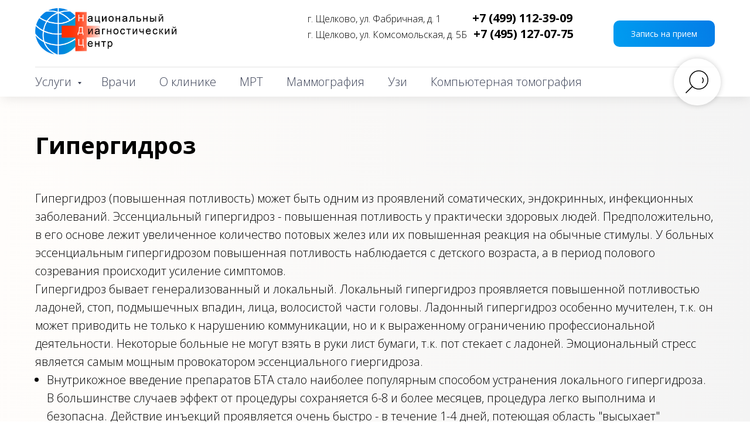

--- FILE ---
content_type: text/html; charset=UTF-8
request_url: https://ndc-schelkovo.ru/gipergidroz
body_size: 23074
content:
<!DOCTYPE html> <html> <head> <meta charset="utf-8" /> <meta http-equiv="Content-Type" content="text/html; charset=utf-8" /> <meta name="viewport" content="width=device-width, initial-scale=1.0" /> <meta name="yandex-verification" content="c16e4e33d25196e6" /> <!--metatextblock--> <title>Гипергидроз</title> <meta property="og:url" content="https://ndc-schelkovo.ru/gipergidroz" /> <meta property="og:title" content="Гипергидроз" /> <meta property="og:description" content="" /> <meta property="og:type" content="website" /> <meta property="og:image" content="https://static.tildacdn.com/tild6534-3232-4765-a161-653336666632/photo.png" /> <link rel="canonical" href="https://ndc-schelkovo.ru/gipergidroz"> <!--/metatextblock--> <meta name="format-detection" content="telephone=no" /> <meta http-equiv="x-dns-prefetch-control" content="on"> <link rel="dns-prefetch" href="https://ws.tildacdn.com"> <link rel="dns-prefetch" href="https://static.tildacdn.com"> <link rel="icon" type="image/png" sizes="32x32" href="https://static.tildacdn.com/tild3632-6231-4434-b235-306239613764/fav_ndc.png" media="(prefers-color-scheme: light)"/> <link rel="icon" type="image/png" sizes="32x32" href="https://static.tildacdn.com/tild3737-6138-4561-b362-333339616264/fav_ndc.png" media="(prefers-color-scheme: dark)"/> <link rel="apple-touch-icon" type="image/png" href="https://static.tildacdn.com/tild3862-3665-4363-a161-336361386530/fav_ndc.png"> <link rel="icon" type="image/png" sizes="192x192" href="https://static.tildacdn.com/tild3862-3665-4363-a161-336361386530/fav_ndc.png"> <!-- Assets --> <script src="https://neo.tildacdn.com/js/tilda-fallback-1.0.min.js" async charset="utf-8"></script> <link rel="stylesheet" href="https://static.tildacdn.com/css/tilda-grid-3.0.min.css" type="text/css" media="all" onerror="this.loaderr='y';"/> <link rel="stylesheet" href="https://static.tildacdn.com/ws/project11841333/tilda-blocks-page68803491.min.css?t=1766572104" type="text/css" media="all" onerror="this.loaderr='y';" /> <link rel="preconnect" href="https://fonts.gstatic.com"> <link href="https://fonts.googleapis.com/css2?family=Open+Sans:wght@300..800&subset=latin,cyrillic" rel="stylesheet"> <link rel="stylesheet" href="https://static.tildacdn.com/css/tilda-animation-2.0.min.css" type="text/css" media="all" onerror="this.loaderr='y';" /> <link rel="stylesheet" href="https://static.tildacdn.com/css/tilda-menusub-1.0.min.css" type="text/css" media="print" onload="this.media='all';" onerror="this.loaderr='y';" /> <noscript><link rel="stylesheet" href="https://static.tildacdn.com/css/tilda-menusub-1.0.min.css" type="text/css" media="all" /></noscript> <link rel="stylesheet" href="https://static.tildacdn.com/css/tilda-popup-1.1.min.css" type="text/css" media="print" onload="this.media='all';" onerror="this.loaderr='y';" /> <noscript><link rel="stylesheet" href="https://static.tildacdn.com/css/tilda-popup-1.1.min.css" type="text/css" media="all" /></noscript> <link rel="stylesheet" href="https://static.tildacdn.com/css/tilda-forms-1.0.min.css" type="text/css" media="all" onerror="this.loaderr='y';" /> <script nomodule src="https://static.tildacdn.com/js/tilda-polyfill-1.0.min.js" charset="utf-8"></script> <script type="text/javascript">function t_onReady(func) {if(document.readyState!='loading') {func();} else {document.addEventListener('DOMContentLoaded',func);}}
function t_onFuncLoad(funcName,okFunc,time) {if(typeof window[funcName]==='function') {okFunc();} else {setTimeout(function() {t_onFuncLoad(funcName,okFunc,time);},(time||100));}}function t_throttle(fn,threshhold,scope) {return function() {fn.apply(scope||this,arguments);};}function t396_initialScale(t){var e=document.getElementById("rec"+t);if(e){var i=e.querySelector(".t396__artboard");if(i){window.tn_scale_initial_window_width||(window.tn_scale_initial_window_width=document.documentElement.clientWidth);var a=window.tn_scale_initial_window_width,r=[],n,l=i.getAttribute("data-artboard-screens");if(l){l=l.split(",");for(var o=0;o<l.length;o++)r[o]=parseInt(l[o],10)}else r=[320,480,640,960,1200];for(var o=0;o<r.length;o++){var d=r[o];a>=d&&(n=d)}var _="edit"===window.allrecords.getAttribute("data-tilda-mode"),c="center"===t396_getFieldValue(i,"valign",n,r),s="grid"===t396_getFieldValue(i,"upscale",n,r),w=t396_getFieldValue(i,"height_vh",n,r),g=t396_getFieldValue(i,"height",n,r),u=!!window.opr&&!!window.opr.addons||!!window.opera||-1!==navigator.userAgent.indexOf(" OPR/");if(!_&&c&&!s&&!w&&g&&!u){var h=parseFloat((a/n).toFixed(3)),f=[i,i.querySelector(".t396__carrier"),i.querySelector(".t396__filter")],v=Math.floor(parseInt(g,10)*h)+"px",p;i.style.setProperty("--initial-scale-height",v);for(var o=0;o<f.length;o++)f[o].style.setProperty("height","var(--initial-scale-height)");t396_scaleInitial__getElementsToScale(i).forEach((function(t){t.style.zoom=h}))}}}}function t396_scaleInitial__getElementsToScale(t){return t?Array.prototype.slice.call(t.children).filter((function(t){return t&&(t.classList.contains("t396__elem")||t.classList.contains("t396__group"))})):[]}function t396_getFieldValue(t,e,i,a){var r,n=a[a.length-1];if(!(r=i===n?t.getAttribute("data-artboard-"+e):t.getAttribute("data-artboard-"+e+"-res-"+i)))for(var l=0;l<a.length;l++){var o=a[l];if(!(o<=i)&&(r=o===n?t.getAttribute("data-artboard-"+e):t.getAttribute("data-artboard-"+e+"-res-"+o)))break}return r}window.TN_SCALE_INITIAL_VER="1.0",window.tn_scale_initial_window_width=null;</script> <script src="https://static.tildacdn.com/js/tilda-scripts-3.0.min.js" charset="utf-8" defer onerror="this.loaderr='y';"></script> <script src="https://static.tildacdn.com/ws/project11841333/tilda-blocks-page68803491.min.js?t=1766572104" charset="utf-8" async onerror="this.loaderr='y';"></script> <script src="https://static.tildacdn.com/js/tilda-lazyload-1.0.min.js" charset="utf-8" async onerror="this.loaderr='y';"></script> <script src="https://static.tildacdn.com/js/tilda-animation-2.0.min.js" charset="utf-8" async onerror="this.loaderr='y';"></script> <script src="https://static.tildacdn.com/js/tilda-zero-1.1.min.js" charset="utf-8" async onerror="this.loaderr='y';"></script> <script src="https://static.tildacdn.com/js/tilda-menusub-1.0.min.js" charset="utf-8" async onerror="this.loaderr='y';"></script> <script src="https://static.tildacdn.com/js/tilda-menu-1.0.min.js" charset="utf-8" async onerror="this.loaderr='y';"></script> <script src="https://static.tildacdn.com/js/tilda-submenublocks-1.0.min.js" charset="utf-8" async onerror="this.loaderr='y';"></script> <script src="https://static.tildacdn.com/js/tilda-map-1.0.min.js" charset="utf-8" async onerror="this.loaderr='y';"></script> <script src="https://static.tildacdn.com/js/tilda-popup-1.0.min.js" charset="utf-8" async onerror="this.loaderr='y';"></script> <script src="https://static.tildacdn.com/js/tilda-forms-1.0.min.js" charset="utf-8" async onerror="this.loaderr='y';"></script> <script src="https://static.tildacdn.com/js/tilda-widget-positions-1.0.min.js" charset="utf-8" async onerror="this.loaderr='y';"></script> <script src="https://static.tildacdn.com/js/tilda-zero-scale-1.0.min.js" charset="utf-8" async onerror="this.loaderr='y';"></script> <script src="https://static.tildacdn.com/js/tilda-skiplink-1.0.min.js" charset="utf-8" async onerror="this.loaderr='y';"></script> <script src="https://static.tildacdn.com/js/tilda-events-1.0.min.js" charset="utf-8" async onerror="this.loaderr='y';"></script> <!-- nominify begin --><!-- calltouch --> <script>
(function(w,d,n,c){w.CalltouchDataObject=n;w[n]=function(){w[n]["callbacks"].push(arguments)};if(!w[n]["callbacks"]){w[n]["callbacks"]=[]}w[n]["loaded"]=false;if(typeof c!=="object"){c=[c]}w[n]["counters"]=c;for(var i=0;i<c.length;i+=1){p(c[i])}function p(cId){var a=d.getElementsByTagName("script")[0],s=d.createElement("script"),i=function(){a.parentNode.insertBefore(s,a)},m=typeof Array.prototype.find === 'function',n=m?"init-min.js":"init.js";s.async=true;s.src="https://mod.calltouch.ru/"+n+"?id="+cId;if(w.opera=="[object Opera]"){d.addEventListener("DOMContentLoaded",i,false)}else{i()}}})(window,document,"ct","1onhteav");
</script> <!-- calltouch --> <script type="text/javascript">!function(){var t=document.createElement("script");t.type="text/javascript",t.async=!0,t.src='https://vk.com/js/api/openapi.js?173',t.onload=function(){VK.Retargeting.Init("VK-RTRG-1960457-bs1zv"),VK.Retargeting.Hit()},document.head.appendChild(t)}();</script><noscript><img src="https://vk.com/rtrg?p=VK-RTRG-1960457-bs1zv" style="position:fixed; left:-999px;" alt=""/></noscript> <!-- calltouch requsest --> <script type="text/javascript">
Element.prototype.matches||(Element.prototype.matches=Element.prototype.matchesSelector||Element.prototype.webkitMatchesSelector||Element.prototype.mozMatchesSelector||Element.prototype.msMatchesSelector),Element.prototype.closest||(Element.prototype.closest=function(e){for(var t=this;t;){if(t.matches(e))return t;t=t.parentElement}return null});
var ct_get_val = function(form,selector){if(!!form.querySelector(selector)){return form.querySelector(selector).value;}else{return '';}}
var set_calltouch_listener = function(el,is_zero_block){
    el.addEventListener('tildaform:aftersuccess', function(e) { var t_el = e.target; calltouch_sender(t_el,is_zero_block); });
}
var calltouch_sender = function(form,is_zero_block){
    var f = form;
    var fio = ct_get_val(f,'input[data-tilda-rule="name"]'); if (!fio){ fio = ct_get_val(form,'input[name="name"]'); }; if (!fio){ fio = ct_get_val(form,'input[placeholder*="имя"]'); }
    var phone = ct_get_val(f,'input[data-tilda-rule="phone"]');  if (!phone){ phone = ct_get_val(form,'input[name="phone"]'); }; if (!phone){ phone = ct_get_val(form,'input[type="tel"]'); }
    var email = ct_get_val(f,'input[data-tilda-rule="email"]');  if (!email){ email = ct_get_val(form,'input[name="email"]'); }; if (!email){ email = ct_get_val(form,'input[placeholder*="mail"]'); }
    var sub = 'Заявка с ' + location.hostname;
    if (ct_get_val(f,'input[name="tildaspec-formname"]').length>0){ sub = ct_get_val(f,'input[name="tildaspec-formname"]'); }
    var ct_data = {          
        fio: fio,
        phoneNumber: phone,
        email: email,
        subject: sub,
        requestUrl: location.href,
        sessionId: window.call_value
    };
    var post_data = Object.keys(ct_data).reduce(function(a,k){if(!!ct_data[k]){a.push(k+'='+encodeURIComponent(ct_data[k]));}return a},[]).join('&');
    var ct_site_id = '76245';
    var CT_URL = 'https://api.calltouch.ru/calls-service/RestAPI/requests/'+ct_site_id+'/register/';
    var ct_valid = !!phone || !!email;
    console.log(ct_data,ct_valid);
    if (ct_valid && !window.ct_snd_flag){
        window.ct_snd_flag = 1; setTimeout(function(){ window.ct_snd_flag = 0; }, 20000);
        var request = window.ActiveXObject?new ActiveXObject("Microsoft.XMLHTTP"):new XMLHttpRequest();
        request.open("POST", CT_URL, true); request.setRequestHeader('Content-Type', 'application/x-www-form-urlencoded');
        request.send(post_data);
    }
    if (is_zero_block){var su=form.getAttribute('data-success-url');if(su){setTimeout(function(){window.location.href=su;},100);}}
}
if (document.readyState!=='loading'){
    [].forEach.call(document.querySelectorAll('form'),function(el){ set_calltouch_listener(el,false); });
} else {
    document.addEventListener('DOMContentLoaded', function(){
        [].forEach.call(document.querySelectorAll('form'),function(el){ set_calltouch_listener(el,false); });
    });
}
window.t396_onSuccess = function(form){
    if (!form) return;
    if (!form.id){ calltouch_sender(form[0],true); } else { calltouch_sender(form,true); }
}
</script> <!-- calltouch requsest --><!-- nominify end --><script type="text/javascript">window.dataLayer=window.dataLayer||[];</script> <script type="text/javascript">(function() {if((/bot|google|yandex|baidu|bing|msn|duckduckbot|teoma|slurp|crawler|spider|robot|crawling|facebook/i.test(navigator.userAgent))===false&&typeof(sessionStorage)!='undefined'&&sessionStorage.getItem('visited')!=='y'&&document.visibilityState){var style=document.createElement('style');style.type='text/css';style.innerHTML='@media screen and (min-width: 980px) {.t-records {opacity: 0;}.t-records_animated {-webkit-transition: opacity ease-in-out .2s;-moz-transition: opacity ease-in-out .2s;-o-transition: opacity ease-in-out .2s;transition: opacity ease-in-out .2s;}.t-records.t-records_visible {opacity: 1;}}';document.getElementsByTagName('head')[0].appendChild(style);function t_setvisRecs(){var alr=document.querySelectorAll('.t-records');Array.prototype.forEach.call(alr,function(el) {el.classList.add("t-records_animated");});setTimeout(function() {Array.prototype.forEach.call(alr,function(el) {el.classList.add("t-records_visible");});sessionStorage.setItem("visited","y");},400);}
document.addEventListener('DOMContentLoaded',t_setvisRecs);}})();</script></head> <body class="t-body" style="margin:0;"> <!--allrecords--> <div id="allrecords" class="t-records" data-hook="blocks-collection-content-node" data-tilda-project-id="11841333" data-tilda-page-id="68803491" data-tilda-page-alias="gipergidroz" data-tilda-formskey="e9fd199c15c048383c0fd50611841333" data-tilda-cookie="no" data-tilda-lazy="yes" data-tilda-root-zone="com" data-tilda-project-headcode="yes" data-tilda-project-country="RU"> <!--header--> <header id="t-header" class="t-records" data-hook="blocks-collection-content-node" data-tilda-project-id="11841333" data-tilda-page-id="65265441" data-tilda-page-alias="head" data-tilda-formskey="e9fd199c15c048383c0fd50611841333" data-tilda-cookie="no" data-tilda-lazy="yes" data-tilda-root-zone="com" data-tilda-project-headcode="yes" data-tilda-project-country="RU"> <div id="rec902394037" class="r t-rec t-rec_pb_0 t-screenmin-980px" style="padding-bottom:0px; " data-animationappear="off" data-record-type="967" data-screen-min="980px"> <!-- T967 --> <div id="nav902394037marker"></div> <div class="tmenu-mobile"> <div class="tmenu-mobile__container"> <div class="tmenu-mobile__burgerlogo"> <a href="https://ndc-schelkovo.ru"> <img
src="https://static.tildacdn.com/tild6431-3062-4333-a530-376462343265/_6.png"
class="tmenu-mobile__imglogo"
imgfield="img"
style="max-width: 245px; width: 245px;"
alt=" ЛОР + медицинская клиника "> </a> </div> <button type="button"
class="t-menuburger t-menuburger_first "
aria-label="Навигационное меню"
aria-expanded="false"> <span style="background-color:#000;"></span> <span style="background-color:#000;"></span> <span style="background-color:#000;"></span> <span style="background-color:#000;"></span> </button> <script>function t_menuburger_init(recid) {var rec=document.querySelector('#rec' + recid);if(!rec) return;var burger=rec.querySelector('.t-menuburger');if(!burger) return;var isSecondStyle=burger.classList.contains('t-menuburger_second');if(isSecondStyle&&!window.isMobile&&!('ontouchend' in document)) {burger.addEventListener('mouseenter',function() {if(burger.classList.contains('t-menuburger-opened')) return;burger.classList.remove('t-menuburger-unhovered');burger.classList.add('t-menuburger-hovered');});burger.addEventListener('mouseleave',function() {if(burger.classList.contains('t-menuburger-opened')) return;burger.classList.remove('t-menuburger-hovered');burger.classList.add('t-menuburger-unhovered');setTimeout(function() {burger.classList.remove('t-menuburger-unhovered');},300);});}
burger.addEventListener('click',function() {if(!burger.closest('.tmenu-mobile')&&!burger.closest('.t450__burger_container')&&!burger.closest('.t466__container')&&!burger.closest('.t204__burger')&&!burger.closest('.t199__js__menu-toggler')) {burger.classList.toggle('t-menuburger-opened');burger.classList.remove('t-menuburger-unhovered');}});var menu=rec.querySelector('[data-menu="yes"]');if(!menu) return;var menuLinks=menu.querySelectorAll('.t-menu__link-item');var submenuClassList=['t978__menu-link_hook','t978__tm-link','t966__tm-link','t794__tm-link','t-menusub__target-link'];Array.prototype.forEach.call(menuLinks,function(link) {link.addEventListener('click',function() {var isSubmenuHook=submenuClassList.some(function(submenuClass) {return link.classList.contains(submenuClass);});if(isSubmenuHook) return;burger.classList.remove('t-menuburger-opened');});});menu.addEventListener('clickedAnchorInTooltipMenu',function() {burger.classList.remove('t-menuburger-opened');});}
t_onReady(function() {t_onFuncLoad('t_menuburger_init',function(){t_menuburger_init('902394037');});});</script> <style>.t-menuburger{position:relative;flex-shrink:0;width:28px;height:20px;padding:0;border:none;background-color:transparent;outline:none;-webkit-transform:rotate(0deg);transform:rotate(0deg);transition:transform .5s ease-in-out;cursor:pointer;z-index:999;}.t-menuburger span{display:block;position:absolute;width:100%;opacity:1;left:0;-webkit-transform:rotate(0deg);transform:rotate(0deg);transition:.25s ease-in-out;height:3px;background-color:#000;}.t-menuburger span:nth-child(1){top:0px;}.t-menuburger span:nth-child(2),.t-menuburger span:nth-child(3){top:8px;}.t-menuburger span:nth-child(4){top:16px;}.t-menuburger__big{width:42px;height:32px;}.t-menuburger__big span{height:5px;}.t-menuburger__big span:nth-child(2),.t-menuburger__big span:nth-child(3){top:13px;}.t-menuburger__big span:nth-child(4){top:26px;}.t-menuburger__small{width:22px;height:14px;}.t-menuburger__small span{height:2px;}.t-menuburger__small span:nth-child(2),.t-menuburger__small span:nth-child(3){top:6px;}.t-menuburger__small span:nth-child(4){top:12px;}.t-menuburger-opened span:nth-child(1){top:8px;width:0%;left:50%;}.t-menuburger-opened span:nth-child(2){-webkit-transform:rotate(45deg);transform:rotate(45deg);}.t-menuburger-opened span:nth-child(3){-webkit-transform:rotate(-45deg);transform:rotate(-45deg);}.t-menuburger-opened span:nth-child(4){top:8px;width:0%;left:50%;}.t-menuburger-opened.t-menuburger__big span:nth-child(1){top:6px;}.t-menuburger-opened.t-menuburger__big span:nth-child(4){top:18px;}.t-menuburger-opened.t-menuburger__small span:nth-child(1),.t-menuburger-opened.t-menuburger__small span:nth-child(4){top:6px;}@media (hover),(min-width:0\0){.t-menuburger_first:hover span:nth-child(1){transform:translateY(1px);}.t-menuburger_first:hover span:nth-child(4){transform:translateY(-1px);}.t-menuburger_first.t-menuburger__big:hover span:nth-child(1){transform:translateY(3px);}.t-menuburger_first.t-menuburger__big:hover span:nth-child(4){transform:translateY(-3px);}}.t-menuburger_second span:nth-child(2),.t-menuburger_second span:nth-child(3){width:80%;left:20%;right:0;}@media (hover),(min-width:0\0){.t-menuburger_second.t-menuburger-hovered span:nth-child(2),.t-menuburger_second.t-menuburger-hovered span:nth-child(3){animation:t-menuburger-anim 0.3s ease-out normal forwards;}.t-menuburger_second.t-menuburger-unhovered span:nth-child(2),.t-menuburger_second.t-menuburger-unhovered span:nth-child(3){animation:t-menuburger-anim2 0.3s ease-out normal forwards;}}.t-menuburger_second.t-menuburger-opened span:nth-child(2),.t-menuburger_second.t-menuburger-opened span:nth-child(3){left:0;right:0;width:100%!important;}.t-menuburger_third span:nth-child(4){width:70%;left:unset;right:0;}@media (hover),(min-width:0\0){.t-menuburger_third:not(.t-menuburger-opened):hover span:nth-child(4){width:100%;}}.t-menuburger_third.t-menuburger-opened span:nth-child(4){width:0!important;right:50%;}.t-menuburger_fourth{height:12px;}.t-menuburger_fourth.t-menuburger__small{height:8px;}.t-menuburger_fourth.t-menuburger__big{height:18px;}.t-menuburger_fourth span:nth-child(2),.t-menuburger_fourth span:nth-child(3){top:4px;opacity:0;}.t-menuburger_fourth span:nth-child(4){top:8px;}.t-menuburger_fourth.t-menuburger__small span:nth-child(2),.t-menuburger_fourth.t-menuburger__small span:nth-child(3){top:3px;}.t-menuburger_fourth.t-menuburger__small span:nth-child(4){top:6px;}.t-menuburger_fourth.t-menuburger__small span:nth-child(2),.t-menuburger_fourth.t-menuburger__small span:nth-child(3){top:3px;}.t-menuburger_fourth.t-menuburger__small span:nth-child(4){top:6px;}.t-menuburger_fourth.t-menuburger__big span:nth-child(2),.t-menuburger_fourth.t-menuburger__big span:nth-child(3){top:6px;}.t-menuburger_fourth.t-menuburger__big span:nth-child(4){top:12px;}@media (hover),(min-width:0\0){.t-menuburger_fourth:not(.t-menuburger-opened):hover span:nth-child(1){transform:translateY(1px);}.t-menuburger_fourth:not(.t-menuburger-opened):hover span:nth-child(4){transform:translateY(-1px);}.t-menuburger_fourth.t-menuburger__big:not(.t-menuburger-opened):hover span:nth-child(1){transform:translateY(3px);}.t-menuburger_fourth.t-menuburger__big:not(.t-menuburger-opened):hover span:nth-child(4){transform:translateY(-3px);}}.t-menuburger_fourth.t-menuburger-opened span:nth-child(1),.t-menuburger_fourth.t-menuburger-opened span:nth-child(4){top:4px;}.t-menuburger_fourth.t-menuburger-opened span:nth-child(2),.t-menuburger_fourth.t-menuburger-opened span:nth-child(3){opacity:1;}@keyframes t-menuburger-anim{0%{width:80%;left:20%;right:0;}50%{width:100%;left:0;right:0;}100%{width:80%;left:0;right:20%;}}@keyframes t-menuburger-anim2{0%{width:80%;left:0;}50%{width:100%;right:0;left:0;}100%{width:80%;left:20%;right:0;}}</style> </div> </div> <style>.tmenu-mobile{background-color:#111;display:none;width:100%;top:0;z-index:990;}.tmenu-mobile_positionfixed{position:fixed;}.tmenu-mobile__text{color:#fff;}.tmenu-mobile__container{min-height:64px;padding:20px;position:relative;box-sizing:border-box;display:-webkit-flex;display:-ms-flexbox;display:flex;-webkit-align-items:center;-ms-flex-align:center;align-items:center;-webkit-justify-content:space-between;-ms-flex-pack:justify;justify-content:space-between;}.tmenu-mobile__list{display:block;}.tmenu-mobile__burgerlogo{display:inline-block;font-size:24px;font-weight:400;white-space:nowrap;vertical-align:middle;}.tmenu-mobile__imglogo{height:auto;display:block;max-width:300px!important;box-sizing:border-box;padding:0;margin:0 auto;}@media screen and (max-width:980px){.tmenu-mobile__menucontent_hidden{display:none;height:100%;}.tmenu-mobile{display:block;}}@media screen and (max-width:980px){#rec902394037 .t-menuburger{-webkit-order:1;-ms-flex-order:1;order:1;}}</style> <style> #rec902394037 .tmenu-mobile__burgerlogo a{color:#ffffff;}</style> <style> #rec902394037 .tmenu-mobile__burgerlogo__title{color:#ffffff;}</style> <div id="nav902394037" class="t967 t967__positionabsolute tmenu-mobile__menucontent_hidden" style="background-color: rgba(255,255,255,1); " data-bgcolor-hex="#ffffff" data-bgcolor-rgba="rgba(255,255,255,1)" data-navmarker="nav902394037marker" data-appearoffset="" data-bgopacity-two="" data-menushadow="" data-menushadow-css="0px 3px 20px -3px rgba(106,106,106,0.2)" data-bgopacity="1" data-menu-items-align="left" data-menu="yes"> <div class="t967__maincontainer t967__c12collumns"> <div class="t967__top" style="height:115px;"> <div class="t967__logo"> <div style="display: block;"> <a href="https://ndc-schelkovo.ru"> <img class="t967__imglogo t967__imglogomobile"
src="https://static.tildacdn.com/tild6431-3062-4333-a530-376462343265/_6.png"
imgfield="img"
style="max-width: 245px; width: 245px;"
alt=" ЛОР + медицинская клиника "> </a> </div> </div> <nav class="t967__listwrapper t967__mobilelist"> <ul role="list" class="t967__list"> <li class="t967__list-item"
style="padding:0 20px 0 0;"> <a class="t-menu__link-item"
href="#submenu:details" data-menu-submenu-hook="" data-menu-item-number="1">
Услуги
</a> </li> <li class="t967__list-item"
style="padding:0 20px;"> <a class="t-menu__link-item"
href="/nashi_vrachi" data-menu-submenu-hook="" data-menu-item-number="2">
Врачи
</a> </li> <li class="t967__list-item"
style="padding:0 20px;"> <a class="t-menu__link-item"
href="/clinika" data-menu-submenu-hook="" data-menu-item-number="3">
О клинике
</a> </li> <li class="t967__list-item"
style="padding:0 20px;"> <a class="t-menu__link-item"
href="/mrt" data-menu-submenu-hook="" data-menu-item-number="4">
МРТ
</a> </li> <li class="t967__list-item"
style="padding:0 20px;"> <a class="t-menu__link-item"
href="/mammografiya" data-menu-submenu-hook="" data-menu-item-number="5">
Маммография
</a> </li> <li class="t967__list-item"
style="padding:0 20px;"> <a class="t-menu__link-item"
href="/uzi" data-menu-submenu-hook="" data-menu-item-number="6">
Узи
</a> </li> <li class="t967__list-item"
style="padding:0 0 0 20px;"> <a class="t-menu__link-item"
href="/kt" data-menu-submenu-hook="" data-menu-item-number="7">
Компьютерная томография
</a> </li> </ul> </nav> <div class="t967__additionalwrapper"> <div class="t967__additional-descr t967__additionalitem" field="descr"><div style="font-size: 20px;" data-customstyle="yes"><span style="font-weight: 100; font-size: 16px;">г. Щелково, ул. Фабричная, д. 1</span><span style="font-weight: 100; font-size: 16px; color: rgba(255, 251, 251, 0);">_______</span><span style="font-size: 16px;"> </span><a href="tel:+7 (496) 250-06-78"> </a><strong><a href="tel:+7 (499) 112-39-09">+7 (499) 112-39-09</a></strong><br /><span style="font-weight: 100; font-size: 16px;">г. Щелково, ул. Комсомольская, д. 5Б</span><span style="font-weight: 100; font-size: 16px; color: rgba(255, 251, 251, 0);">_</span><span style="font-size: 16px;"> </span><a href="tel:+7 (495) 127-07-75"> </a><strong><a href="tel:+7 (495) 127-07-75">+7 (495) 127-07-75</a></strong><strong style="font-size: 16px; line-height: 16px;"> </strong><strong style="color: rgba(0, 0, 0, 0);">___</strong><br />‭</div></div> <a
class="t-btn t-btnflex t-btnflex_type_button t-btnflex_sm t967__button"
href="#popup:zapis"><span class="t-btnflex__text">Запись на прием</span> <style>#rec902394037 .t-btnflex.t-btnflex_type_button {color:#ffffff;background-image:linear-gradient(0.719turn,rgba(4,125,231,1) 0%,rgba(0,156,240,1) 100%);transform:translateZ(0);--border-width:0px;border-style:none !important;border-radius:10px;box-shadow:none !important;font-family:Open Sans;font-weight:400;transition-duration:0.2s;transition-property:background-color,color,border-color,box-shadow,opacity,transform,gap;transition-timing-function:ease-in-out;position:relative;overflow:hidden;z-index:1;}#rec902394037 .t-btnflex.t-btnflex_type_button:not(.t-animate_no-hover) *,#rec902394037 .t-btnflex.t-btnflex_type_button:not(.t-animate_no-hover) *::before,#rec902394037 .t-btnflex.t-btnflex_type_button:not(.t-animate_no-hover) *::after {-webkit-backface-visibility:hidden;}#rec902394037 .t-btnflex.t-btnflex_type_button:not(.t-animate_no-hover)::after {content:'';position:absolute;top:0;left:0;right:0;bottom:0;z-index:-1;width:100%;height:100%;opacity:0;transition-property:opacity;transition-duration:inherit;transition-timing-function:inherit;background-image:linear-gradient(0turn,rgba(4,125,231,1) 0%,rgba(0,156,240,1) 100%);}@media (hover:hover) {#rec902394037 .t-btnflex.t-btnflex_type_button:not(.t-animate_no-hover):hover::after {opacity:1;}#rec902394037 .t-btnflex.t-btnflex_type_button:not(.t-animate_no-hover):focus-visible::after {opacity:1;}#rec902394037 .t-btnflex.t-btnflex_type_button:not(.t-animate_no-hover):hover .t-btnflex__border::after {opacity:1;}#rec902394037 .t-btnflex.t-btnflex_type_button:not(.t-animate_no-hover):focus-visible .t-btnflex__border::after {opacity:1;}}@media (hover:hover) {#rec902394037 .t-btnflex.t-btnflex_type_button:not(.t-animate_no-hover):hover {animation-name:t-button-hover-animation;animation-duration:0s;animation-fill-mode:forwards;animation-delay:0.2s;animation-timing-function:linear;}#rec902394037 .t-btnflex.t-btnflex_type_button:not(.t-animate_no-hover):focus-visible {animation-name:t-button-hover-animation;animation-duration:0s;animation-fill-mode:forwards;animation-delay:0.2s;animation-timing-function:linear;}@keyframes t-button-hover-animation {to {background-image:none;background-color:transparent;}}}@media (hover:hover) {#rec902394037 .t-btnflex.t-btnflex_type_button:not(.t-animate_no-hover):hover {box-shadow:0px 0px 1px rgba(0,0,0,0.1) !important;}#rec902394037 .t-btnflex.t-btnflex_type_button:not(.t-animate_no-hover):focus-visible {box-shadow:0px 0px 1px rgba(0,0,0,0.1) !important;}}</style></a> </div> </div> <div class="t967__bottom" style="height:50px;"> <div class="t967__middlelinewrapper"> <div class="t967__linewrapper"> <div
class="t-divider t967__horizontalline" data-divider-fieldset="color,bordersize,opacity"
style=" "></div> </div> </div> <div class="t967__bottomwrapper" style="height:50px;"> <nav class="t967__listwrapper t967__desktoplist"> <ul role="list" class="t967__list t-menu__list t967__menualign_left" style=""> <li class="t967__list-item"
style="padding:0 20px 0 0;"> <a class="t-menu__link-item"
href="#submenu:details" data-menu-submenu-hook="" data-menu-item-number="1">
Услуги
</a> </li> <li class="t967__list-item"
style="padding:0 20px;"> <a class="t-menu__link-item"
href="/nashi_vrachi" data-menu-submenu-hook="" data-menu-item-number="2">
Врачи
</a> </li> <li class="t967__list-item"
style="padding:0 20px;"> <a class="t-menu__link-item"
href="/clinika" data-menu-submenu-hook="" data-menu-item-number="3">
О клинике
</a> </li> <li class="t967__list-item"
style="padding:0 20px;"> <a class="t-menu__link-item"
href="/mrt" data-menu-submenu-hook="" data-menu-item-number="4">
МРТ
</a> </li> <li class="t967__list-item"
style="padding:0 20px;"> <a class="t-menu__link-item"
href="/mammografiya" data-menu-submenu-hook="" data-menu-item-number="5">
Маммография
</a> </li> <li class="t967__list-item"
style="padding:0 20px;"> <a class="t-menu__link-item"
href="/uzi" data-menu-submenu-hook="" data-menu-item-number="6">
Узи
</a> </li> <li class="t967__list-item"
style="padding:0 0 0 20px;"> <a class="t-menu__link-item"
href="/kt" data-menu-submenu-hook="" data-menu-item-number="7">
Компьютерная томография
</a> </li> </ul> </nav> </div> </div> </div> </div> <style>@media screen and (max-width:980px){#rec902394037 .t967__leftcontainer{padding:20px;}}@media screen and (max-width:980px){#rec902394037 .t967__imglogo{padding:20px 0;}}</style> <style>@media screen and (max-width:980px){#rec902394037 .t967__logo{display:none;}#rec902394037 .t967__mobile-text{display:none;}#rec902394037 .t967__imglogo{padding:0;}}</style> <style>@media screen and (max-width:980px){#rec902394037 .tmenu-mobile{background-color:#ffffff;}}</style> <script>t_onReady(function() {t_onFuncLoad('t_menu__highlightActiveLinks',function() {t_menu__highlightActiveLinks('.t967 .t-menu__link-item');});});t_onFuncLoad('t_menu__setBGcolor',function() {window.addEventListener('resize',t_throttle(function() {t_menu__setBGcolor('902394037','.t967');}));});t_onReady(function() {t_onFuncLoad('t_menu__setBGcolor',function() {t_menu__setBGcolor('902394037','.t967');});t_onFuncLoad('t_menu__interactFromKeyboard',function() {t_menu__interactFromKeyboard('902394037');});});</script> <script>t_onReady(function() {var rec=document.querySelector('#rec902394037');if(!rec) return;var wrapperBlock=rec.querySelector('.t967');if(!wrapperBlock) return;t_onFuncLoad('t_menu__createMobileMenu',function() {t_menu__createMobileMenu('902394037','.t967');});});</script> <style>#rec902394037 .t-menu__link-item{-webkit-transition:color 0.3s ease-in-out,opacity 0.3s ease-in-out;transition:color 0.3s ease-in-out,opacity 0.3s ease-in-out;position:relative;}#rec902394037 .t-menu__link-item:not(.t-active):not(.tooltipstered)::after{content:'';position:absolute;left:0;bottom:20%;opacity:0;width:100%;height:100%;border-bottom:0px solid #2566c6;-webkit-box-shadow:inset 0px -1px 0px 0px #2566c6;-moz-box-shadow:inset 0px -1px 0px 0px #2566c6;box-shadow:inset 0px -1px 0px 0px #2566c6;-webkit-transition:all 0.3s ease;transition:all 0.3s ease;pointer-events:none;}#rec902394037 .t-menu__link-item.t-active:not(.t978__menu-link){color:#000000 !important;}#rec902394037 .t-menu__link-item:not(.t-active):not(.tooltipstered):hover{color:#000000 !important;}#rec902394037 .t-menu__link-item:not(.t-active):not(.tooltipstered):focus-visible{color:#000000 !important;}#rec902394037 .t-menu__link-item:not(.t-active):not(.tooltipstered):hover::after{opacity:1;bottom:-0px;}#rec902394037 .t-menu__link-item:not(.t-active):not(.tooltipstered):focus-visible::after{opacity:1;bottom:-0px;}@supports (overflow:-webkit-marquee) and (justify-content:inherit){#rec902394037 .t-menu__link-item,#rec902394037 .t-menu__link-item.t-active{opacity:1 !important;}}</style> <style> #rec902394037 .t967__logo a{color:#ffffff;}#rec902394037 .t967 a.t-menu__link-item{font-size:20px;color:#3a4055;font-weight:300;}#rec902394037 .t967__additional-langs__lang a{font-size:20px;color:#3a4055;font-weight:300;}</style> <style> #rec902394037 .t967__logo_text{color:#ffffff;}</style> <style>#rec902394037 .t967 {box-shadow:0px 3px 20px -3px rgba(106,106,106,0.2);}</style> </div> <div id="rec902399239" class="r t-rec t-rec_pb_0 t-screenmax-980px" style="padding-bottom:0px; " data-animationappear="off" data-record-type="967" data-screen-max="980px"> <!-- T967 --> <div id="nav902399239marker"></div> <div class="tmenu-mobile"> <div class="tmenu-mobile__container"> <div class="tmenu-mobile__burgerlogo"> <a href="https://ndc-schelkovo.ru/"> <img
src="https://static.tildacdn.com/tild6431-3062-4333-a530-376462343265/_6.png"
class="tmenu-mobile__imglogo"
imgfield="img"
style="max-width: 245px; width: 245px;"
alt=" ЛОР + медицинская клиника "> </a> </div> <button type="button"
class="t-menuburger t-menuburger_first "
aria-label="Навигационное меню"
aria-expanded="false"> <span style="background-color:#000;"></span> <span style="background-color:#000;"></span> <span style="background-color:#000;"></span> <span style="background-color:#000;"></span> </button> <script>function t_menuburger_init(recid) {var rec=document.querySelector('#rec' + recid);if(!rec) return;var burger=rec.querySelector('.t-menuburger');if(!burger) return;var isSecondStyle=burger.classList.contains('t-menuburger_second');if(isSecondStyle&&!window.isMobile&&!('ontouchend' in document)) {burger.addEventListener('mouseenter',function() {if(burger.classList.contains('t-menuburger-opened')) return;burger.classList.remove('t-menuburger-unhovered');burger.classList.add('t-menuburger-hovered');});burger.addEventListener('mouseleave',function() {if(burger.classList.contains('t-menuburger-opened')) return;burger.classList.remove('t-menuburger-hovered');burger.classList.add('t-menuburger-unhovered');setTimeout(function() {burger.classList.remove('t-menuburger-unhovered');},300);});}
burger.addEventListener('click',function() {if(!burger.closest('.tmenu-mobile')&&!burger.closest('.t450__burger_container')&&!burger.closest('.t466__container')&&!burger.closest('.t204__burger')&&!burger.closest('.t199__js__menu-toggler')) {burger.classList.toggle('t-menuburger-opened');burger.classList.remove('t-menuburger-unhovered');}});var menu=rec.querySelector('[data-menu="yes"]');if(!menu) return;var menuLinks=menu.querySelectorAll('.t-menu__link-item');var submenuClassList=['t978__menu-link_hook','t978__tm-link','t966__tm-link','t794__tm-link','t-menusub__target-link'];Array.prototype.forEach.call(menuLinks,function(link) {link.addEventListener('click',function() {var isSubmenuHook=submenuClassList.some(function(submenuClass) {return link.classList.contains(submenuClass);});if(isSubmenuHook) return;burger.classList.remove('t-menuburger-opened');});});menu.addEventListener('clickedAnchorInTooltipMenu',function() {burger.classList.remove('t-menuburger-opened');});}
t_onReady(function() {t_onFuncLoad('t_menuburger_init',function(){t_menuburger_init('902399239');});});</script> <style>.t-menuburger{position:relative;flex-shrink:0;width:28px;height:20px;padding:0;border:none;background-color:transparent;outline:none;-webkit-transform:rotate(0deg);transform:rotate(0deg);transition:transform .5s ease-in-out;cursor:pointer;z-index:999;}.t-menuburger span{display:block;position:absolute;width:100%;opacity:1;left:0;-webkit-transform:rotate(0deg);transform:rotate(0deg);transition:.25s ease-in-out;height:3px;background-color:#000;}.t-menuburger span:nth-child(1){top:0px;}.t-menuburger span:nth-child(2),.t-menuburger span:nth-child(3){top:8px;}.t-menuburger span:nth-child(4){top:16px;}.t-menuburger__big{width:42px;height:32px;}.t-menuburger__big span{height:5px;}.t-menuburger__big span:nth-child(2),.t-menuburger__big span:nth-child(3){top:13px;}.t-menuburger__big span:nth-child(4){top:26px;}.t-menuburger__small{width:22px;height:14px;}.t-menuburger__small span{height:2px;}.t-menuburger__small span:nth-child(2),.t-menuburger__small span:nth-child(3){top:6px;}.t-menuburger__small span:nth-child(4){top:12px;}.t-menuburger-opened span:nth-child(1){top:8px;width:0%;left:50%;}.t-menuburger-opened span:nth-child(2){-webkit-transform:rotate(45deg);transform:rotate(45deg);}.t-menuburger-opened span:nth-child(3){-webkit-transform:rotate(-45deg);transform:rotate(-45deg);}.t-menuburger-opened span:nth-child(4){top:8px;width:0%;left:50%;}.t-menuburger-opened.t-menuburger__big span:nth-child(1){top:6px;}.t-menuburger-opened.t-menuburger__big span:nth-child(4){top:18px;}.t-menuburger-opened.t-menuburger__small span:nth-child(1),.t-menuburger-opened.t-menuburger__small span:nth-child(4){top:6px;}@media (hover),(min-width:0\0){.t-menuburger_first:hover span:nth-child(1){transform:translateY(1px);}.t-menuburger_first:hover span:nth-child(4){transform:translateY(-1px);}.t-menuburger_first.t-menuburger__big:hover span:nth-child(1){transform:translateY(3px);}.t-menuburger_first.t-menuburger__big:hover span:nth-child(4){transform:translateY(-3px);}}.t-menuburger_second span:nth-child(2),.t-menuburger_second span:nth-child(3){width:80%;left:20%;right:0;}@media (hover),(min-width:0\0){.t-menuburger_second.t-menuburger-hovered span:nth-child(2),.t-menuburger_second.t-menuburger-hovered span:nth-child(3){animation:t-menuburger-anim 0.3s ease-out normal forwards;}.t-menuburger_second.t-menuburger-unhovered span:nth-child(2),.t-menuburger_second.t-menuburger-unhovered span:nth-child(3){animation:t-menuburger-anim2 0.3s ease-out normal forwards;}}.t-menuburger_second.t-menuburger-opened span:nth-child(2),.t-menuburger_second.t-menuburger-opened span:nth-child(3){left:0;right:0;width:100%!important;}.t-menuburger_third span:nth-child(4){width:70%;left:unset;right:0;}@media (hover),(min-width:0\0){.t-menuburger_third:not(.t-menuburger-opened):hover span:nth-child(4){width:100%;}}.t-menuburger_third.t-menuburger-opened span:nth-child(4){width:0!important;right:50%;}.t-menuburger_fourth{height:12px;}.t-menuburger_fourth.t-menuburger__small{height:8px;}.t-menuburger_fourth.t-menuburger__big{height:18px;}.t-menuburger_fourth span:nth-child(2),.t-menuburger_fourth span:nth-child(3){top:4px;opacity:0;}.t-menuburger_fourth span:nth-child(4){top:8px;}.t-menuburger_fourth.t-menuburger__small span:nth-child(2),.t-menuburger_fourth.t-menuburger__small span:nth-child(3){top:3px;}.t-menuburger_fourth.t-menuburger__small span:nth-child(4){top:6px;}.t-menuburger_fourth.t-menuburger__small span:nth-child(2),.t-menuburger_fourth.t-menuburger__small span:nth-child(3){top:3px;}.t-menuburger_fourth.t-menuburger__small span:nth-child(4){top:6px;}.t-menuburger_fourth.t-menuburger__big span:nth-child(2),.t-menuburger_fourth.t-menuburger__big span:nth-child(3){top:6px;}.t-menuburger_fourth.t-menuburger__big span:nth-child(4){top:12px;}@media (hover),(min-width:0\0){.t-menuburger_fourth:not(.t-menuburger-opened):hover span:nth-child(1){transform:translateY(1px);}.t-menuburger_fourth:not(.t-menuburger-opened):hover span:nth-child(4){transform:translateY(-1px);}.t-menuburger_fourth.t-menuburger__big:not(.t-menuburger-opened):hover span:nth-child(1){transform:translateY(3px);}.t-menuburger_fourth.t-menuburger__big:not(.t-menuburger-opened):hover span:nth-child(4){transform:translateY(-3px);}}.t-menuburger_fourth.t-menuburger-opened span:nth-child(1),.t-menuburger_fourth.t-menuburger-opened span:nth-child(4){top:4px;}.t-menuburger_fourth.t-menuburger-opened span:nth-child(2),.t-menuburger_fourth.t-menuburger-opened span:nth-child(3){opacity:1;}@keyframes t-menuburger-anim{0%{width:80%;left:20%;right:0;}50%{width:100%;left:0;right:0;}100%{width:80%;left:0;right:20%;}}@keyframes t-menuburger-anim2{0%{width:80%;left:0;}50%{width:100%;right:0;left:0;}100%{width:80%;left:20%;right:0;}}</style> </div> </div> <style>.tmenu-mobile{background-color:#111;display:none;width:100%;top:0;z-index:990;}.tmenu-mobile_positionfixed{position:fixed;}.tmenu-mobile__text{color:#fff;}.tmenu-mobile__container{min-height:64px;padding:20px;position:relative;box-sizing:border-box;display:-webkit-flex;display:-ms-flexbox;display:flex;-webkit-align-items:center;-ms-flex-align:center;align-items:center;-webkit-justify-content:space-between;-ms-flex-pack:justify;justify-content:space-between;}.tmenu-mobile__list{display:block;}.tmenu-mobile__burgerlogo{display:inline-block;font-size:24px;font-weight:400;white-space:nowrap;vertical-align:middle;}.tmenu-mobile__imglogo{height:auto;display:block;max-width:300px!important;box-sizing:border-box;padding:0;margin:0 auto;}@media screen and (max-width:980px){.tmenu-mobile__menucontent_hidden{display:none;height:100%;}.tmenu-mobile{display:block;}}@media screen and (max-width:980px){#rec902399239 .t-menuburger{-webkit-order:1;-ms-flex-order:1;order:1;}}</style> <style> #rec902399239 .tmenu-mobile__burgerlogo a{color:#ffffff;}</style> <style> #rec902399239 .tmenu-mobile__burgerlogo__title{color:#ffffff;}</style> <div id="nav902399239" class="t967 t967__positionabsolute tmenu-mobile__menucontent_hidden" style="background-color: rgba(255,255,255,1); " data-bgcolor-hex="#ffffff" data-bgcolor-rgba="rgba(255,255,255,1)" data-navmarker="nav902399239marker" data-appearoffset="" data-bgopacity-two="" data-menushadow="" data-menushadow-css="0px 3px 20px -3px rgba(106,106,106,0.2)" data-bgopacity="1" data-menu-items-align="left" data-menu="yes"> <div class="t967__maincontainer t967__c12collumns"> <div class="t967__top" style="height:115px;"> <div class="t967__logo"> <div style="display: block;"> <a href="https://ndc-schelkovo.ru/"> <img class="t967__imglogo t967__imglogomobile"
src="https://static.tildacdn.com/tild6431-3062-4333-a530-376462343265/_6.png"
imgfield="img"
style="max-width: 245px; width: 245px;"
alt=" ЛОР + медицинская клиника "> </a> </div> </div> <nav class="t967__listwrapper t967__mobilelist"> <ul role="list" class="t967__list"> <li class="t967__list-item"
style="padding:0 20px 0 0;"> <a class="t-menu__link-item"
href="#submenu:details" data-menu-submenu-hook="" data-menu-item-number="1">
Услуги
</a> </li> <li class="t967__list-item"
style="padding:0 20px;"> <a class="t-menu__link-item"
href="/nashi_vrachi" data-menu-submenu-hook="" data-menu-item-number="2">
Врачи
</a> </li> <li class="t967__list-item"
style="padding:0 20px;"> <a class="t-menu__link-item"
href="/clinika" data-menu-submenu-hook="" data-menu-item-number="3">
О клинике
</a> </li> <li class="t967__list-item"
style="padding:0 20px;"> <a class="t-menu__link-item"
href="/mrt" data-menu-submenu-hook="" data-menu-item-number="4">
МРТ
</a> </li> <li class="t967__list-item"
style="padding:0 20px;"> <a class="t-menu__link-item"
href="/mammografiya" data-menu-submenu-hook="" data-menu-item-number="5">
Маммография
</a> </li> <li class="t967__list-item"
style="padding:0 20px;"> <a class="t-menu__link-item"
href="/uzi" data-menu-submenu-hook="" data-menu-item-number="6">
Узи
</a> </li> <li class="t967__list-item"
style="padding:0 0 0 20px;"> <a class="t-menu__link-item"
href="/kt" data-menu-submenu-hook="" data-menu-item-number="7">
Компьютерная томография
</a> </li> </ul> </nav> <div class="t967__additionalwrapper"> <div class="t967__additional-descr t967__additionalitem" field="descr"><div style="font-size: 20px;" data-customstyle="yes"><p style="text-align: left;"><span style="font-weight: 100; font-size: 16px;">г. Щелково, ул. Фабричная, д. 1</span></p><p style="text-align: left;"><strong style="font-size: 18px;"><a href="tel:+7 (499) 112-39-09">+7 (499) 112-39-09</a></strong></p><p style="text-align: left;"><span style="font-weight: 100; font-size: 16px;">г. Щелково, ул. Комсомольская, д. 5Б</span></p><p style="text-align: left;"><strong style="font-size: 18px;"><a href="tel:+7 (495) 127-07-75">+7 (495) 127-07-75</a></strong><strong style="font-size: 18px; line-height: 16px;"> </strong><strong style="color: rgba(0, 0, 0, 0);">___</strong></p>‭</div></div> <a
class="t-btn t-btnflex t-btnflex_type_button t-btnflex_sm t967__button"
href="#popup:zapis"><span class="t-btnflex__text">Запись на прием</span> <style>#rec902399239 .t-btnflex.t-btnflex_type_button {color:#ffffff;background-image:linear-gradient(0.719turn,rgba(4,125,231,1) 0%,rgba(0,156,240,1) 100%);transform:translateZ(0);--border-width:0px;border-style:none !important;border-radius:10px;box-shadow:none !important;font-family:Open Sans;font-weight:400;transition-duration:0.2s;transition-property:background-color,color,border-color,box-shadow,opacity,transform,gap;transition-timing-function:ease-in-out;position:relative;overflow:hidden;z-index:1;}#rec902399239 .t-btnflex.t-btnflex_type_button:not(.t-animate_no-hover) *,#rec902399239 .t-btnflex.t-btnflex_type_button:not(.t-animate_no-hover) *::before,#rec902399239 .t-btnflex.t-btnflex_type_button:not(.t-animate_no-hover) *::after {-webkit-backface-visibility:hidden;}#rec902399239 .t-btnflex.t-btnflex_type_button:not(.t-animate_no-hover)::after {content:'';position:absolute;top:0;left:0;right:0;bottom:0;z-index:-1;width:100%;height:100%;opacity:0;transition-property:opacity;transition-duration:inherit;transition-timing-function:inherit;background-image:linear-gradient(0turn,rgba(4,125,231,1) 0%,rgba(0,156,240,1) 100%);}@media (hover:hover) {#rec902399239 .t-btnflex.t-btnflex_type_button:not(.t-animate_no-hover):hover::after {opacity:1;}#rec902399239 .t-btnflex.t-btnflex_type_button:not(.t-animate_no-hover):focus-visible::after {opacity:1;}#rec902399239 .t-btnflex.t-btnflex_type_button:not(.t-animate_no-hover):hover .t-btnflex__border::after {opacity:1;}#rec902399239 .t-btnflex.t-btnflex_type_button:not(.t-animate_no-hover):focus-visible .t-btnflex__border::after {opacity:1;}}@media (hover:hover) {#rec902399239 .t-btnflex.t-btnflex_type_button:not(.t-animate_no-hover):hover {animation-name:t-button-hover-animation;animation-duration:0s;animation-fill-mode:forwards;animation-delay:0.2s;animation-timing-function:linear;}#rec902399239 .t-btnflex.t-btnflex_type_button:not(.t-animate_no-hover):focus-visible {animation-name:t-button-hover-animation;animation-duration:0s;animation-fill-mode:forwards;animation-delay:0.2s;animation-timing-function:linear;}@keyframes t-button-hover-animation {to {background-image:none;background-color:transparent;}}}@media (hover:hover) {#rec902399239 .t-btnflex.t-btnflex_type_button:not(.t-animate_no-hover):hover {box-shadow:0px 0px 1px rgba(0,0,0,0.1) !important;}#rec902399239 .t-btnflex.t-btnflex_type_button:not(.t-animate_no-hover):focus-visible {box-shadow:0px 0px 1px rgba(0,0,0,0.1) !important;}}</style></a> </div> </div> <div class="t967__bottom" style="height:50px;"> <div class="t967__middlelinewrapper"> <div class="t967__linewrapper"> <div
class="t-divider t967__horizontalline" data-divider-fieldset="color,bordersize,opacity"
style=" "></div> </div> </div> <div class="t967__bottomwrapper" style="height:50px;"> <nav class="t967__listwrapper t967__desktoplist"> <ul role="list" class="t967__list t-menu__list t967__menualign_left" style=""> <li class="t967__list-item"
style="padding:0 20px 0 0;"> <a class="t-menu__link-item"
href="#submenu:details" data-menu-submenu-hook="" data-menu-item-number="1">
Услуги
</a> </li> <li class="t967__list-item"
style="padding:0 20px;"> <a class="t-menu__link-item"
href="/nashi_vrachi" data-menu-submenu-hook="" data-menu-item-number="2">
Врачи
</a> </li> <li class="t967__list-item"
style="padding:0 20px;"> <a class="t-menu__link-item"
href="/clinika" data-menu-submenu-hook="" data-menu-item-number="3">
О клинике
</a> </li> <li class="t967__list-item"
style="padding:0 20px;"> <a class="t-menu__link-item"
href="/mrt" data-menu-submenu-hook="" data-menu-item-number="4">
МРТ
</a> </li> <li class="t967__list-item"
style="padding:0 20px;"> <a class="t-menu__link-item"
href="/mammografiya" data-menu-submenu-hook="" data-menu-item-number="5">
Маммография
</a> </li> <li class="t967__list-item"
style="padding:0 20px;"> <a class="t-menu__link-item"
href="/uzi" data-menu-submenu-hook="" data-menu-item-number="6">
Узи
</a> </li> <li class="t967__list-item"
style="padding:0 0 0 20px;"> <a class="t-menu__link-item"
href="/kt" data-menu-submenu-hook="" data-menu-item-number="7">
Компьютерная томография
</a> </li> </ul> </nav> </div> </div> </div> </div> <style>@media screen and (max-width:980px){#rec902399239 .t967__leftcontainer{padding:20px;}}@media screen and (max-width:980px){#rec902399239 .t967__imglogo{padding:20px 0;}}</style> <style>@media screen and (max-width:980px){#rec902399239 .t967__logo{display:none;}#rec902399239 .t967__mobile-text{display:none;}#rec902399239 .t967__imglogo{padding:0;}}</style> <style>@media screen and (max-width:980px){#rec902399239 .tmenu-mobile{background-color:#ffffff;}}</style> <script>t_onReady(function() {t_onFuncLoad('t_menu__highlightActiveLinks',function() {t_menu__highlightActiveLinks('.t967 .t-menu__link-item');});});t_onFuncLoad('t_menu__setBGcolor',function() {window.addEventListener('resize',t_throttle(function() {t_menu__setBGcolor('902399239','.t967');}));});t_onReady(function() {t_onFuncLoad('t_menu__setBGcolor',function() {t_menu__setBGcolor('902399239','.t967');});t_onFuncLoad('t_menu__interactFromKeyboard',function() {t_menu__interactFromKeyboard('902399239');});});</script> <script>t_onReady(function() {var rec=document.querySelector('#rec902399239');if(!rec) return;var wrapperBlock=rec.querySelector('.t967');if(!wrapperBlock) return;t_onFuncLoad('t_menu__createMobileMenu',function() {t_menu__createMobileMenu('902399239','.t967');});});</script> <style>#rec902399239 .t-menu__link-item{-webkit-transition:color 0.3s ease-in-out,opacity 0.3s ease-in-out;transition:color 0.3s ease-in-out,opacity 0.3s ease-in-out;position:relative;}#rec902399239 .t-menu__link-item:not(.t-active):not(.tooltipstered)::after{content:'';position:absolute;left:0;bottom:20%;opacity:0;width:100%;height:100%;border-bottom:0px solid #2566c6;-webkit-box-shadow:inset 0px -1px 0px 0px #2566c6;-moz-box-shadow:inset 0px -1px 0px 0px #2566c6;box-shadow:inset 0px -1px 0px 0px #2566c6;-webkit-transition:all 0.3s ease;transition:all 0.3s ease;pointer-events:none;}#rec902399239 .t-menu__link-item.t-active:not(.t978__menu-link){color:#000000 !important;}#rec902399239 .t-menu__link-item:not(.t-active):not(.tooltipstered):hover{color:#000000 !important;}#rec902399239 .t-menu__link-item:not(.t-active):not(.tooltipstered):focus-visible{color:#000000 !important;}#rec902399239 .t-menu__link-item:not(.t-active):not(.tooltipstered):hover::after{opacity:1;bottom:-0px;}#rec902399239 .t-menu__link-item:not(.t-active):not(.tooltipstered):focus-visible::after{opacity:1;bottom:-0px;}@supports (overflow:-webkit-marquee) and (justify-content:inherit){#rec902399239 .t-menu__link-item,#rec902399239 .t-menu__link-item.t-active{opacity:1 !important;}}</style> <style> #rec902399239 .t967__logo a{color:#ffffff;}#rec902399239 .t967 a.t-menu__link-item{font-size:20px;color:#3a4055;font-weight:300;}#rec902399239 .t967__additional-langs__lang a{font-size:20px;color:#3a4055;font-weight:300;}</style> <style> #rec902399239 .t967__logo_text{color:#ffffff;}</style> <style>#rec902399239 .t967 {box-shadow:0px 3px 20px -3px rgba(106,106,106,0.2);}</style> </div> <div id="rec902399203" class="r t-rec" style=" " data-animationappear="off" data-record-type="978"> <!-- T978 --> <div id="nav902399203marker"></div> <div id="nav902399203" class="t978" data-tooltip-hook="#submenu:details" data-tooltip-margin="" data-add-arrow="on"> <div class="t978__tooltip-menu"> <div class="t978__tooltip-menu-corner"></div> <div class="t978__content"> <ul class="t978__menu"
role="menu"
aria-label=""
style="width: 280px;"> <li class="t978__menu-item t-submenublocks__item"> <div class="t978__menu-link-wrapper"> <a class="t978__menu-link t978__typo_902399203 t-name t-name_xs t-menu__link-item t978__menu-link_hook"
role="menuitem"
href="#" data-menu-submenu-hook="link_sub1_902399203"
style="font-size:18px;font-weight:300;font-family:'Open Sans';"> <span class="t978__link-inner t978__link-inner_left">Для взрослых</span> <span class="t978__menu-item_arrow"></span> </a> </div> </li> <li class="t978__menu-item t-submenublocks__item"> <div class="t978__menu-link-wrapper"> <a class="t978__menu-link t978__typo_902399203 t-name t-name_xs t-menu__link-item t978__menu-link_hook"
role="menuitem"
href="#" data-menu-submenu-hook="link_sub2_902399203"
style="font-size:18px;font-weight:300;font-family:'Open Sans';"> <span class="t978__link-inner t978__link-inner_left">Для детей</span> <span class="t978__menu-item_arrow"></span> </a> </div> </li> <li class="t978__menu-item t-submenublocks__item"> <div class="t978__menu-link-wrapper"> <a class="t978__menu-link t978__typo_902399203 t-name t-name_xs t-menu__link-item t978__menu-link_hook"
role="menuitem"
href="#" data-menu-submenu-hook="link_sub3_902399203"
style="font-size:18px;font-weight:300;font-family:'Open Sans';"> <span class="t978__link-inner t978__link-inner_left">МРТ</span> <span class="t978__menu-item_arrow"></span> </a> </div> </li> <li class="t978__menu-item t-submenublocks__item"> <div class="t978__menu-link-wrapper"> <a class="t978__menu-link t978__typo_902399203 t-name t-name_xs t-menu__link-item t978__menu-link_hook"
role="menuitem"
href="#" data-menu-submenu-hook="link_sub4_902399203"
style="font-size:18px;font-weight:300;font-family:'Open Sans';"> <span class="t978__link-inner t978__link-inner_left">УЗИ</span> <span class="t978__menu-item_arrow"></span> </a> </div> </li> <li class="t978__menu-item t-submenublocks__item"> <div class="t978__menu-link-wrapper"> <a class="t978__menu-link t978__typo_902399203 t-name t-name_xs t-menu__link-item t978__menu-link_hook"
role="menuitem"
href="#" data-menu-submenu-hook="link_sub5_902399203"
style="font-size:18px;font-weight:300;font-family:'Open Sans';"> <span class="t978__link-inner t978__link-inner_left">Диагностика</span> <span class="t978__menu-item_arrow"></span> </a> </div> </li> <li class="t978__menu-item t-submenublocks__item"> <div class="t978__menu-link-wrapper"> <a class="t978__menu-link t978__typo_902399203 t-name t-name_xs t-menu__link-item t978__menu-link_hook"
role="menuitem"
href="#" data-menu-submenu-hook="link_sub6_902399203"
style="font-size:18px;font-weight:300;font-family:'Open Sans';"> <span class="t978__link-inner t978__link-inner_left">Центр лечения боли</span> <span class="t978__menu-item_arrow"></span> </a> </div> </li> <li class="t978__menu-item t-submenublocks__item"> <div class="t978__menu-link-wrapper"> <a class="t978__menu-link t978__typo_902399203 t-name t-name_xs t-menu__link-item t978__menu-link_hook"
role="menuitem"
href="#" data-menu-submenu-hook="link_sub7_902399203"
style="font-size:18px;font-weight:300;font-family:'Open Sans';"> <span class="t978__link-inner t978__link-inner_left">Урология</span> <span class="t978__menu-item_arrow"></span> </a> </div> </li> <li class="t978__menu-item t-submenublocks__item"> <div class="t978__menu-link-wrapper"> <a class="t978__menu-link t978__typo_902399203 t-name t-name_xs t-menu__link-item"
role="menuitem"
href="/stacionar" data-menu-submenu-hook=""
style="font-size:18px;font-weight:300;font-family:'Open Sans';"> <span class="t978__link-inner t978__link-inner_left">Стационар в клинике</span> </a> </div> </li> <li class="t978__menu-item t-submenublocks__item"> <div class="t978__menu-link-wrapper"> <a class="t978__menu-link t978__typo_902399203 t-name t-name_xs t-menu__link-item"
role="menuitem"
href="/hirurgiya" data-menu-submenu-hook=""
style="font-size:18px;font-weight:300;font-family:'Open Sans';"> <span class="t978__link-inner t978__link-inner_left">Центр хирургии и урологии</span> </a> </div> </li> <li class="t978__menu-item t-submenublocks__item"> <div class="t978__menu-link-wrapper"> <a class="t978__menu-link t978__typo_902399203 t-name t-name_xs t-menu__link-item"
role="menuitem"
href="/flebology" data-menu-submenu-hook=""
style="font-size:18px;font-weight:300;font-family:'Open Sans';"> <span class="t978__link-inner t978__link-inner_left">Центр флебологии</span> </a> </div> </li> <li class="t978__menu-item t-submenublocks__item"> <div class="t978__menu-link-wrapper"> <a class="t978__menu-link t978__typo_902399203 t-name t-name_xs t-menu__link-item"
role="menuitem"
href="/spravki" data-menu-submenu-hook=""
style="font-size:18px;font-weight:300;font-family:'Open Sans';"> <span class="t978__link-inner t978__link-inner_left">Справки</span> </a> </div> </li> </ul> <div class="t978__innermenu" style="width: 350px;" data-submenu-maxwidth="350px"> <div class="t978__innermenu-wrapper" data-submenu-hook="link_sub1_902399203" data-submenu-margin="15px" data-add-submenu-arrow="on"> <div class="t978__innermenu-content" style="background-color:#f8fdff;"> <ul class="t978__innermenu-list" role="menu" aria-label=""> <li class="t978__innermenu-item" role="none"> <a class="t978__innermenu-link t978__typo_902399203 t-name t-name_xs"
role="menuitem"
href="/stomatology"
style="font-size:18px;font-weight:300;font-family:'Open Sans';" data-menu-item-number="1"> <span class="t978__link-inner t978__link-inner_left">Стоматология</span> </a> </li> <li class="t978__innermenu-item" role="none"> <a class="t978__innermenu-link t978__typo_902399203 t-name t-name_xs"
role="menuitem"
href="/kardiolog"
style="font-size:18px;font-weight:300;font-family:'Open Sans';" data-menu-item-number="1"> <span class="t978__link-inner t978__link-inner_left">Кардиология </span> </a> </li> <li class="t978__innermenu-item" role="none"> <a class="t978__innermenu-link t978__typo_902399203 t-name t-name_xs"
role="menuitem"
href="/ginekolog"
style="font-size:18px;font-weight:300;font-family:'Open Sans';" data-menu-item-number="1"> <span class="t978__link-inner t978__link-inner_left">Гинекология</span> </a> </li> <li class="t978__innermenu-item" role="none"> <a class="t978__innermenu-link t978__typo_902399203 t-name t-name_xs"
role="menuitem"
href="/nevrolog"
style="font-size:18px;font-weight:300;font-family:'Open Sans';" data-menu-item-number="1"> <span class="t978__link-inner t978__link-inner_left">Неврология</span> </a> </li> <li class="t978__innermenu-item" role="none"> <a class="t978__innermenu-link t978__typo_902399203 t-name t-name_xs"
role="menuitem"
href="/dermatovenerolog"
style="font-size:18px;font-weight:300;font-family:'Open Sans';" data-menu-item-number="1"> <span class="t978__link-inner t978__link-inner_left">Дерматовенеролог </span> </a> </li> <li class="t978__innermenu-item" role="none"> <a class="t978__innermenu-link t978__typo_902399203 t-name t-name_xs"
role="menuitem"
href="/ortoped"
style="font-size:18px;font-weight:300;font-family:'Open Sans';" data-menu-item-number="1"> <span class="t978__link-inner t978__link-inner_left">Ортопед</span> </a> </li> <li class="t978__innermenu-item" role="none"> <a class="t978__innermenu-link t978__typo_902399203 t-name t-name_xs"
role="menuitem"
href="/onkolog"
style="font-size:18px;font-weight:300;font-family:'Open Sans';" data-menu-item-number="1"> <span class="t978__link-inner t978__link-inner_left">Онкология</span> </a> </li> <li class="t978__innermenu-item" role="none"> <a class="t978__innermenu-link t978__typo_902399203 t-name t-name_xs"
role="menuitem"
href="/urolog"
style="font-size:18px;font-weight:300;font-family:'Open Sans';" data-menu-item-number="1"> <span class="t978__link-inner t978__link-inner_left">Урология</span> </a> </li> <li class="t978__innermenu-item" role="none"> <a class="t978__innermenu-link t978__typo_902399203 t-name t-name_xs"
role="menuitem"
href="/gastroenterolog"
style="font-size:18px;font-weight:300;font-family:'Open Sans';" data-menu-item-number="1"> <span class="t978__link-inner t978__link-inner_left">Гастроэнтерология</span> </a> </li> <li class="t978__innermenu-item" role="none"> <a class="t978__innermenu-link t978__typo_902399203 t-name t-name_xs"
role="menuitem"
href="/androlog"
style="font-size:18px;font-weight:300;font-family:'Open Sans';" data-menu-item-number="1"> <span class="t978__link-inner t978__link-inner_left"> Андрология </span> </a> </li> <li class="t978__innermenu-item" role="none"> <a class="t978__innermenu-link t978__typo_902399203 t-name t-name_xs"
role="menuitem"
href="/terapevt"
style="font-size:18px;font-weight:300;font-family:'Open Sans';" data-menu-item-number="1"> <span class="t978__link-inner t978__link-inner_left"> Терапевт </span> </a> </li> <li class="t978__innermenu-item" role="none"> <a class="t978__innermenu-link t978__typo_902399203 t-name t-name_xs"
role="menuitem"
href="/oftalmolog"
style="font-size:18px;font-weight:300;font-family:'Open Sans';" data-menu-item-number="1"> <span class="t978__link-inner t978__link-inner_left"> Офтальмолог</span> </a> </li> <li class="t978__innermenu-item" role="none"> <a class="t978__innermenu-link t978__typo_902399203 t-name t-name_xs"
role="menuitem"
href="/lor"
style="font-size:18px;font-weight:300;font-family:'Open Sans';" data-menu-item-number="1"> <span class="t978__link-inner t978__link-inner_left">Отоларинголог (ЛОР)</span> </a> </li> <li class="t978__innermenu-item" role="none"> <a class="t978__innermenu-link t978__typo_902399203 t-name t-name_xs"
role="menuitem"
href="/massage"
style="font-size:18px;font-weight:300;font-family:'Open Sans';" data-menu-item-number="1"> <span class="t978__link-inner t978__link-inner_left">Массаж</span> </a> </li> <li class="t978__innermenu-item" role="none"> <a class="t978__innermenu-link t978__typo_902399203 t-name t-name_xs"
role="menuitem"
href="/vosstanovitelnaya_medizina"
style="font-size:18px;font-weight:300;font-family:'Open Sans';" data-menu-item-number="1"> <span class="t978__link-inner t978__link-inner_left">Восстановительная медицина</span> </a> </li> <li class="t978__innermenu-item" role="none"> <a class="t978__innermenu-link t978__typo_902399203 t-name t-name_xs"
role="menuitem"
href="/manaulnaya_terapia"
style="font-size:18px;font-weight:300;font-family:'Open Sans';" data-menu-item-number="1"> <span class="t978__link-inner t978__link-inner_left">Мануальная терапия</span> </a> </li> <li class="t978__innermenu-item" role="none"> <a class="t978__innermenu-link t978__typo_902399203 t-name t-name_xs"
role="menuitem"
href="/limfodrenazhnyij_massazh"
style="font-size:18px;font-weight:300;font-family:'Open Sans';" data-menu-item-number="1"> <span class="t978__link-inner t978__link-inner_left">Лимфодренажный массаж </span> </a> </li> <li class="t978__innermenu-item" role="none"> <a class="t978__innermenu-link t978__typo_902399203 t-name t-name_xs"
role="menuitem"
href="/udarno_volnovaya_terapiya"
style="font-size:18px;font-weight:300;font-family:'Open Sans';" data-menu-item-number="1"> <span class="t978__link-inner t978__link-inner_left">Ударно-волновая терапия</span> </a> </li> <li class="t978__innermenu-item" role="none"> <a class="t978__innermenu-link t978__typo_902399203 t-name t-name_xs"
role="menuitem"
href="/flebology"
style="font-size:18px;font-weight:300;font-family:'Open Sans';" data-menu-item-number="1"> <span class="t978__link-inner t978__link-inner_left">Флебология </span> </a> </li> <li class="t978__innermenu-item" role="none"> <a class="t978__innermenu-link t978__typo_902399203 t-name t-name_xs"
role="menuitem"
href="/nejrohirurg"
style="font-size:18px;font-weight:300;font-family:'Open Sans';" data-menu-item-number="1"> <span class="t978__link-inner t978__link-inner_left">Нейрохирургия</span> </a> </li> <li class="t978__innermenu-item" role="none"> <a class="t978__innermenu-link t978__typo_902399203 t-name t-name_xs"
role="menuitem"
href="/mammolog_onkolog"
style="font-size:18px;font-weight:300;font-family:'Open Sans';" data-menu-item-number="1"> <span class="t978__link-inner t978__link-inner_left">Маммолог-онколог </span> </a> </li> <li class="t978__innermenu-item" role="none"> <a class="t978__innermenu-link t978__typo_902399203 t-name t-name_xs"
role="menuitem"
href="/hirurg"
style="font-size:18px;font-weight:300;font-family:'Open Sans';" data-menu-item-number="1"> <span class="t978__link-inner t978__link-inner_left">Хирург-травматолог</span> </a> </li> <li class="t978__innermenu-item" role="none"> <a class="t978__innermenu-link t978__typo_902399203 t-name t-name_xs"
role="menuitem"
href="/proktolog"
style="font-size:18px;font-weight:300;font-family:'Open Sans';" data-menu-item-number="1"> <span class="t978__link-inner t978__link-inner_left">Проктолог</span> </a> </li> </ul> </div> </div> <div class="t978__innermenu-wrapper" data-submenu-hook="link_sub2_902399203" data-submenu-margin="15px" data-add-submenu-arrow="on"> <div class="t978__innermenu-content" style="background-color:#f8fdff;"> <ul class="t978__innermenu-list" role="menu" aria-label=""> <li class="t978__innermenu-item" role="none"> <a class="t978__innermenu-link t978__typo_902399203 t-name t-name_xs"
role="menuitem"
href="/stomatology_kids"
style="font-size:18px;font-weight:300;font-family:'Open Sans';" data-menu-item-number="2"> <span class="t978__link-inner t978__link-inner_left">Детская стоматология </span> </a> </li> <li class="t978__innermenu-item" role="none"> <a class="t978__innermenu-link t978__typo_902399203 t-name t-name_xs"
role="menuitem"
href="/detskiy_nevrolog"
style="font-size:18px;font-weight:300;font-family:'Open Sans';" data-menu-item-number="2"> <span class="t978__link-inner t978__link-inner_left">Детский невролог</span> </a> </li> <li class="t978__innermenu-item" role="none"> <a class="t978__innermenu-link t978__typo_902399203 t-name t-name_xs"
role="menuitem"
href="/detsiy_hirurg"
style="font-size:18px;font-weight:300;font-family:'Open Sans';" data-menu-item-number="2"> <span class="t978__link-inner t978__link-inner_left">Детский хирург</span> </a> </li> <li class="t978__innermenu-item" role="none"> <a class="t978__innermenu-link t978__typo_902399203 t-name t-name_xs"
role="menuitem"
href="/detskiy_dermatolog"
style="font-size:18px;font-weight:300;font-family:'Open Sans';" data-menu-item-number="2"> <span class="t978__link-inner t978__link-inner_left">Детский дерматолог</span> </a> </li> <li class="t978__innermenu-item" role="none"> <a class="t978__innermenu-link t978__typo_902399203 t-name t-name_xs"
role="menuitem"
href="/detskiy_ortoped"
style="font-size:18px;font-weight:300;font-family:'Open Sans';" data-menu-item-number="2"> <span class="t978__link-inner t978__link-inner_left"> Детский ортопед </span> </a> </li> <li class="t978__innermenu-item" role="none"> <a class="t978__innermenu-link t978__typo_902399203 t-name t-name_xs"
role="menuitem"
href="/detskiy_lor"
style="font-size:18px;font-weight:300;font-family:'Open Sans';" data-menu-item-number="2"> <span class="t978__link-inner t978__link-inner_left">Детский ЛОР (отоларинголог)</span> </a> </li> <li class="t978__innermenu-item" role="none"> <a class="t978__innermenu-link t978__typo_902399203 t-name t-name_xs"
role="menuitem"
href="/pediatr"
style="font-size:18px;font-weight:300;font-family:'Open Sans';" data-menu-item-number="2"> <span class="t978__link-inner t978__link-inner_left">Педиатр</span> </a> </li> <li class="t978__innermenu-item" role="none"> <a class="t978__innermenu-link t978__typo_902399203 t-name t-name_xs"
role="menuitem"
href="/detskiy_ginekolog"
style="font-size:18px;font-weight:300;font-family:'Open Sans';" data-menu-item-number="2"> <span class="t978__link-inner t978__link-inner_left">Детский гинеколог</span> </a> </li> <li class="t978__innermenu-item" role="none"> <a class="t978__innermenu-link t978__typo_902399203 t-name t-name_xs"
role="menuitem"
href="/massazh_dlya_detey"
style="font-size:18px;font-weight:300;font-family:'Open Sans';" data-menu-item-number="2"> <span class="t978__link-inner t978__link-inner_left">Массаж для детей</span> </a> </li> <li class="t978__innermenu-item" role="none"> <a class="t978__innermenu-link t978__typo_902399203 t-name t-name_xs"
role="menuitem"
href="/detskiy_urolog"
style="font-size:18px;font-weight:300;font-family:'Open Sans';" data-menu-item-number="2"> <span class="t978__link-inner t978__link-inner_left">Детский уролог</span> </a> </li> <li class="t978__innermenu-item" role="none"> <a class="t978__innermenu-link t978__typo_902399203 t-name t-name_xs"
role="menuitem"
href="/detskiy_oftalmolog"
style="font-size:18px;font-weight:300;font-family:'Open Sans';" data-menu-item-number="2"> <span class="t978__link-inner t978__link-inner_left">Детский офтальмолог</span> </a> </li> </ul> </div> </div> <div class="t978__innermenu-wrapper" data-submenu-hook="link_sub3_902399203" data-submenu-margin="15px" data-add-submenu-arrow="on"> <div class="t978__innermenu-content" style="background-color:#f8fdff;"> <ul class="t978__innermenu-list" role="menu" aria-label=""> <li class="t978__innermenu-item" role="none"> <a class="t978__innermenu-link t978__typo_902399203 t-name t-name_xs"
role="menuitem"
href="/mrt_golovy"
style="font-size:18px;font-weight:300;font-family:'Open Sans';" data-menu-item-number="3"> <span class="t978__link-inner t978__link-inner_left">МРТ головного мозга</span> </a> </li> <li class="t978__innermenu-item" role="none"> <a class="t978__innermenu-link t978__typo_902399203 t-name t-name_xs"
role="menuitem"
href="/mrt_malogo_taza"
style="font-size:18px;font-weight:300;font-family:'Open Sans';" data-menu-item-number="3"> <span class="t978__link-inner t978__link-inner_left">МРТ органов малого таза</span> </a> </li> <li class="t978__innermenu-item" role="none"> <a class="t978__innermenu-link t978__typo_902399203 t-name t-name_xs"
role="menuitem"
href="/mrt_pozvonochnika"
style="font-size:18px;font-weight:300;font-family:'Open Sans';" data-menu-item-number="3"> <span class="t978__link-inner t978__link-inner_left">МРТ позвоночника в Щелково</span> </a> </li> <li class="t978__innermenu-item" role="none"> <a class="t978__innermenu-link t978__typo_902399203 t-name t-name_xs"
role="menuitem"
href="/mrt_sustavov"
style="font-size:18px;font-weight:300;font-family:'Open Sans';" data-menu-item-number="3"> <span class="t978__link-inner t978__link-inner_left">МРТ суставов в Щелково</span> </a> </li> <li class="t978__innermenu-item" role="none"> <a class="t978__innermenu-link t978__typo_902399203 t-name t-name_xs"
role="menuitem"
href="/mrt_myagkih_tkaney"
style="font-size:18px;font-weight:300;font-family:'Open Sans';" data-menu-item-number="3"> <span class="t978__link-inner t978__link-inner_left">МРТ мягких тканей в Щелково</span> </a> </li> </ul> </div> </div> <div class="t978__innermenu-wrapper" data-submenu-hook="link_sub4_902399203" data-submenu-margin="15px" data-add-submenu-arrow="on"> <div class="t978__innermenu-content" style="background-color:#f8fdff;"> <ul class="t978__innermenu-list" role="menu" aria-label=""> <li class="t978__innermenu-item" role="none"> <a class="t978__innermenu-link t978__typo_902399203 t-name t-name_xs"
role="menuitem"
href="/uzi_organov_brushnoy_polosti"
style="font-size:18px;font-weight:300;font-family:'Open Sans';" data-menu-item-number="4"> <span class="t978__link-inner t978__link-inner_left">УЗИ органов брюшной полости</span> </a> </li> <li class="t978__innermenu-item" role="none"> <a class="t978__innermenu-link t978__typo_902399203 t-name t-name_xs"
role="menuitem"
href="/uzi_zabrushinnogo_prostranstva"
style="font-size:18px;font-weight:300;font-family:'Open Sans';" data-menu-item-number="4"> <span class="t978__link-inner t978__link-inner_left">УЗИ забрюшинного пространства (почки, надпочечники)</span> </a> </li> <li class="t978__innermenu-item" role="none"> <a class="t978__innermenu-link t978__typo_902399203 t-name t-name_xs"
role="menuitem"
href="/uzi_schitovidnoy_zhelezy"
style="font-size:18px;font-weight:300;font-family:'Open Sans';" data-menu-item-number="4"> <span class="t978__link-inner t978__link-inner_left">УЗИ щитовидной железы</span> </a> </li> <li class="t978__innermenu-item" role="none"> <a class="t978__innermenu-link t978__typo_902399203 t-name t-name_xs"
role="menuitem"
href="/uzi_serdca"
style="font-size:18px;font-weight:300;font-family:'Open Sans';" data-menu-item-number="4"> <span class="t978__link-inner t978__link-inner_left">УЗИ сердца (ЭХО-КГ, эхокардиография)</span> </a> </li> <li class="t978__innermenu-item" role="none"> <a class="t978__innermenu-link t978__typo_902399203 t-name t-name_xs"
role="menuitem"
href="/uzi_myagkih_tkaney"
style="font-size:18px;font-weight:300;font-family:'Open Sans';" data-menu-item-number="4"> <span class="t978__link-inner t978__link-inner_left">УЗИ мягких тканей</span> </a> </li> <li class="t978__innermenu-item" role="none"> <a class="t978__innermenu-link t978__typo_902399203 t-name t-name_xs"
role="menuitem"
href="/uzi_sosudov"
style="font-size:18px;font-weight:300;font-family:'Open Sans';" data-menu-item-number="4"> <span class="t978__link-inner t978__link-inner_left">УЗИ сосудов</span> </a> </li> <li class="t978__innermenu-item" role="none"> <a class="t978__innermenu-link t978__typo_902399203 t-name t-name_xs"
role="menuitem"
href="/uzi_organov_malogo_taza_u_zhenshhin"
style="font-size:18px;font-weight:300;font-family:'Open Sans';" data-menu-item-number="4"> <span class="t978__link-inner t978__link-inner_left">УЗИ органов малого таза у женщин </span> </a> </li> <li class="t978__innermenu-item" role="none"> <a class="t978__innermenu-link t978__typo_902399203 t-name t-name_xs"
role="menuitem"
href="/uzi_organov_malogo_taza_u_muzhchin"
style="font-size:18px;font-weight:300;font-family:'Open Sans';" data-menu-item-number="4"> <span class="t978__link-inner t978__link-inner_left">УЗИ органов малого таза у мужчин </span> </a> </li> <li class="t978__innermenu-item" role="none"> <a class="t978__innermenu-link t978__typo_902399203 t-name t-name_xs"
role="menuitem"
href="/uzi_moshonki"
style="font-size:18px;font-weight:300;font-family:'Open Sans';" data-menu-item-number="4"> <span class="t978__link-inner t978__link-inner_left">УЗИ мошонки </span> </a> </li> <li class="t978__innermenu-item" role="none"> <a class="t978__innermenu-link t978__typo_902399203 t-name t-name_xs"
role="menuitem"
href="/uzi_mochevogo_puzyirya"
style="font-size:18px;font-weight:300;font-family:'Open Sans';" data-menu-item-number="4"> <span class="t978__link-inner t978__link-inner_left">УЗИ мочевого пузыря</span> </a> </li> <li class="t978__innermenu-item" role="none"> <a class="t978__innermenu-link t978__typo_902399203 t-name t-name_xs"
role="menuitem"
href="/uzi_pri_beremennosti"
style="font-size:18px;font-weight:300;font-family:'Open Sans';" data-menu-item-number="4"> <span class="t978__link-inner t978__link-inner_left">УЗИ при беременности</span> </a> </li> <li class="t978__innermenu-item" role="none"> <a class="t978__innermenu-link t978__typo_902399203 t-name t-name_xs"
role="menuitem"
href="/uzi_molochnyix_zhelez"
style="font-size:18px;font-weight:300;font-family:'Open Sans';" data-menu-item-number="4"> <span class="t978__link-inner t978__link-inner_left">УЗИ молочных желез</span> </a> </li> <li class="t978__innermenu-item" role="none"> <a class="t978__innermenu-link t978__typo_902399203 t-name t-name_xs"
role="menuitem"
href="/uzi_detyam"
style="font-size:18px;font-weight:300;font-family:'Open Sans';" data-menu-item-number="4"> <span class="t978__link-inner t978__link-inner_left">УЗИ детям</span> </a> </li> <li class="t978__innermenu-item" role="none"> <a class="t978__innermenu-link t978__typo_902399203 t-name t-name_xs"
role="menuitem"
href="/uzi_organov"
style="font-size:18px;font-weight:300;font-family:'Open Sans';" data-menu-item-number="4"> <span class="t978__link-inner t978__link-inner_left">УЗИ (ультразвуковая диагностика) органов</span> </a> </li> <li class="t978__innermenu-item" role="none"> <a class="t978__innermenu-link t978__typo_902399203 t-name t-name_xs"
role="menuitem"
href="/uzi_sustavov"
style="font-size:18px;font-weight:300;font-family:'Open Sans';" data-menu-item-number="4"> <span class="t978__link-inner t978__link-inner_left">УЗИ суставов</span> </a> </li> <li class="t978__innermenu-item" role="none"> <a class="t978__innermenu-link t978__typo_902399203 t-name t-name_xs"
role="menuitem"
href="/uzi_zhelchnogo_puzyirya"
style="font-size:18px;font-weight:300;font-family:'Open Sans';" data-menu-item-number="4"> <span class="t978__link-inner t978__link-inner_left">УЗИ желчного пузыря </span> </a> </li> </ul> </div> </div> <div class="t978__innermenu-wrapper" data-submenu-hook="link_sub5_902399203" data-submenu-margin="15px" data-add-submenu-arrow="on"> <div class="t978__innermenu-content" style="background-color:#f8fdff;"> <ul class="t978__innermenu-list" role="menu" aria-label=""> <li class="t978__innermenu-item" role="none"> <a class="t978__innermenu-link t978__typo_902399203 t-name t-name_xs"
role="menuitem"
href="/mrt"
style="font-size:18px;font-weight:300;font-family:'Open Sans';" data-menu-item-number="5"> <span class="t978__link-inner t978__link-inner_left">МРТ</span> </a> </li> <li class="t978__innermenu-item" role="none"> <a class="t978__innermenu-link t978__typo_902399203 t-name t-name_xs"
role="menuitem"
href="/uzi"
style="font-size:18px;font-weight:300;font-family:'Open Sans';" data-menu-item-number="5"> <span class="t978__link-inner t978__link-inner_left">УЗИ</span> </a> </li> <li class="t978__innermenu-item" role="none"> <a class="t978__innermenu-link t978__typo_902399203 t-name t-name_xs"
role="menuitem"
href="/kt"
style="font-size:18px;font-weight:300;font-family:'Open Sans';" data-menu-item-number="5"> <span class="t978__link-inner t978__link-inner_left">Компьютерная томография</span> </a> </li> <li class="t978__innermenu-item" role="none"> <a class="t978__innermenu-link t978__typo_902399203 t-name t-name_xs"
role="menuitem"
href="/klkt-kt-zubov-i-chelyusti"
style="font-size:18px;font-weight:300;font-family:'Open Sans';" data-menu-item-number="5"> <span class="t978__link-inner t978__link-inner_left">Компьютерная томография зубов и челюсти</span> </a> </li> <li class="t978__innermenu-item" role="none"> <a class="t978__innermenu-link t978__typo_902399203 t-name t-name_xs"
role="menuitem"
href="/rentgen"
style="font-size:18px;font-weight:300;font-family:'Open Sans';" data-menu-item-number="5"> <span class="t978__link-inner t978__link-inner_left">Рентген </span> </a> </li> <li class="t978__innermenu-item" role="none"> <a class="t978__innermenu-link t978__typo_902399203 t-name t-name_xs"
role="menuitem"
href="/analizy"
style="font-size:18px;font-weight:300;font-family:'Open Sans';" data-menu-item-number="5"> <span class="t978__link-inner t978__link-inner_left">Лабораторная диагностика</span> </a> </li> <li class="t978__innermenu-item" role="none"> <a class="t978__innermenu-link t978__typo_902399203 t-name t-name_xs"
role="menuitem"
href="/mammografiya"
style="font-size:18px;font-weight:300;font-family:'Open Sans';" data-menu-item-number="5"> <span class="t978__link-inner t978__link-inner_left">Маммография</span> </a> </li> <li class="t978__innermenu-item" role="none"> <a class="t978__innermenu-link t978__typo_902399203 t-name t-name_xs"
role="menuitem"
href="/gastroskopiya"
style="font-size:18px;font-weight:300;font-family:'Open Sans';" data-menu-item-number="5"> <span class="t978__link-inner t978__link-inner_left">Гастроскопия</span> </a> </li> <li class="t978__innermenu-item" role="none"> <a class="t978__innermenu-link t978__typo_902399203 t-name t-name_xs"
role="menuitem"
href="/kolonoskopiya"
style="font-size:18px;font-weight:300;font-family:'Open Sans';" data-menu-item-number="5"> <span class="t978__link-inner t978__link-inner_left">Колоноскопия</span> </a> </li> <li class="t978__innermenu-item" role="none"> <a class="t978__innermenu-link t978__typo_902399203 t-name t-name_xs"
role="menuitem"
href="/holter"
style="font-size:18px;font-weight:300;font-family:'Open Sans';" data-menu-item-number="5"> <span class="t978__link-inner t978__link-inner_left">Монитор Холтера</span> </a> </li> <li class="t978__innermenu-item" role="none"> <a class="t978__innermenu-link t978__typo_902399203 t-name t-name_xs"
role="menuitem"
href="/smad"
style="font-size:18px;font-weight:300;font-family:'Open Sans';" data-menu-item-number="5"> <span class="t978__link-inner t978__link-inner_left">СМАД-диагностика</span> </a> </li> <li class="t978__innermenu-item" role="none"> <a class="t978__innermenu-link t978__typo_902399203 t-name t-name_xs"
role="menuitem"
href=""
style="font-size:18px;font-weight:300;font-family:'Open Sans';" data-menu-item-number="5"> <span class="t978__link-inner t978__link-inner_left">3D КТ</span> </a> </li> <li class="t978__innermenu-item" role="none"> <a class="t978__innermenu-link t978__typo_902399203 t-name t-name_xs"
role="menuitem"
href=""
style="font-size:18px;font-weight:300;font-family:'Open Sans';" data-menu-item-number="5"> <span class="t978__link-inner t978__link-inner_left">Рентген зубов</span> </a> </li> <li class="t978__innermenu-item" role="none"> <a class="t978__innermenu-link t978__typo_902399203 t-name t-name_xs"
role="menuitem"
href=""
style="font-size:18px;font-weight:300;font-family:'Open Sans';" data-menu-item-number="5"> <span class="t978__link-inner t978__link-inner_left">КНОКС</span> </a> </li> <li class="t978__innermenu-item" role="none"> <a class="t978__innermenu-link t978__typo_902399203 t-name t-name_xs"
role="menuitem"
href=""
style="font-size:18px;font-weight:300;font-family:'Open Sans';" data-menu-item-number="5"> <span class="t978__link-inner t978__link-inner_left">ЭНПИ</span> </a> </li> <li class="t978__innermenu-item" role="none"> <a class="t978__innermenu-link t978__typo_902399203 t-name t-name_xs"
role="menuitem"
href=""
style="font-size:18px;font-weight:300;font-family:'Open Sans';" data-menu-item-number="5"> <span class="t978__link-inner t978__link-inner_left">УЗИ</span> </a> </li> </ul> </div> </div> <div class="t978__innermenu-wrapper" data-submenu-hook="link_sub6_902399203" data-submenu-margin="15px" data-add-submenu-arrow="on"> <div class="t978__innermenu-content" style="background-color:#f8fdff;"> <ul class="t978__innermenu-list" role="menu" aria-label=""> <li class="t978__innermenu-item" role="none"> <a class="t978__innermenu-link t978__typo_902399203 t-name t-name_xs"
role="menuitem"
href="/radiochastotnaya_ablyacia"
style="font-size:18px;font-weight:300;font-family:'Open Sans';" data-menu-item-number="6"> <span class="t978__link-inner t978__link-inner_left">Процедура радиочастотной абляции</span> </a> </li> <li class="t978__innermenu-item" role="none"> <a class="t978__innermenu-link t978__typo_902399203 t-name t-name_xs"
role="menuitem"
href="/blokada"
style="font-size:18px;font-weight:300;font-family:'Open Sans';" data-menu-item-number="6"> <span class="t978__link-inner t978__link-inner_left">Лечебная блокада под контролем</span> </a> </li> <li class="t978__innermenu-item" role="none"> <a class="t978__innermenu-link t978__typo_902399203 t-name t-name_xs"
role="menuitem"
href="/endoskop_operacii"
style="font-size:18px;font-weight:300;font-family:'Open Sans';" data-menu-item-number="6"> <span class="t978__link-inner t978__link-inner_left">Эндоскопические операции на позвоночнике</span> </a> </li> <li class="t978__innermenu-item" role="none"> <a class="t978__innermenu-link t978__typo_902399203 t-name t-name_xs"
role="menuitem"
href="/vertebroplastika"
style="font-size:18px;font-weight:300;font-family:'Open Sans';" data-menu-item-number="6"> <span class="t978__link-inner t978__link-inner_left">Вертебропластика</span> </a> </li> </ul> </div> </div> <div class="t978__innermenu-wrapper" data-submenu-hook="link_sub7_902399203" data-submenu-margin="15px" data-add-submenu-arrow="on"> <div class="t978__innermenu-content" style="background-color:#f8fdff;"> <ul class="t978__innermenu-list" role="menu" aria-label=""> <li class="t978__innermenu-item" role="none"> <a class="t978__innermenu-link t978__typo_902399203 t-name t-name_xs"
role="menuitem"
href="/lazernoe_droblenie"
style="font-size:18px;font-weight:300;font-family:'Open Sans';" data-menu-item-number="7"> <span class="t978__link-inner t978__link-inner_left">Лазерное дробление камней в почках</span> </a> </li> <li class="t978__innermenu-item" role="none"> <a class="t978__innermenu-link t978__typo_902399203 t-name t-name_xs"
role="menuitem"
href="/tur"
style="font-size:18px;font-weight:300;font-family:'Open Sans';" data-menu-item-number="7"> <span class="t978__link-inner t978__link-inner_left">Трансуретральная резекция простаты</span> </a> </li> </ul> </div> </div> </div> </div> </div> </div> <script>t_onReady(function() {t_onFuncLoad('t978_init',function() {t978_init('902399203','1','');});});</script> <style>#rec902399203 .t-menu__link-item{-webkit-transition:color 0.3s ease-in-out,opacity 0.3s ease-in-out;transition:color 0.3s ease-in-out,opacity 0.3s ease-in-out;}#rec902399203 .t-menu__link-item.t-active:not(.t978__menu-link){color:#1d79f2 !important;}#rec902399203 .t-menu__link-item:not(.t-active):not(.tooltipstered):hover{color:#1d82f2 !important;}#rec902399203 .t-menu__link-item:not(.t-active):not(.tooltipstered):focus-visible{color:#1d82f2 !important;}@supports (overflow:-webkit-marquee) and (justify-content:inherit){#rec902399203 .t-menu__link-item,#rec902399203 .t-menu__link-item.t-active{opacity:1 !important;}}</style> <style>@media screen and (max-width:980px){#rec902399203 .t978__menu-link,#rec902399203 .t978__innermenu-link,a[data-tooltip-menu-id="902399203"] + .t978__tooltip-menu .t978__menu-link,a[data-tooltip-menu-id="902399203"] + .t978__tooltip-menu .t978__innermenu-link{font-weight:300 !important;}}#rec902399203 .t978__tooltip-menu,a[data-tooltip-menu-id="902399203"] + .t978__tooltip-menu{max-width:calc(350px + 280px);border-radius:15px;}@media screen and (max-width:980px){#rec902399203 .t978__tooltip-menu .t978__innermenu-content,a[data-tooltip-menu-id="902399203"] + .t978__tooltip-menu .t978__innermenu-content{}}#rec902399203 .t978__content{border-radius:15px;}#rec902399203 .t978__menu-item_arrow,a[data-tooltip-menu-id="902399203"] + .t978__tooltip-menu .t978__menu-item_arrow{border-left-color:inherit;}@media screen and (max-width:980px){#rec902399203 .t978__menu-item_arrow,a[data-tooltip-menu-id="902399203"] + .t978__tooltip-menu .t978__menu-item_arrow{border-left-color:inherit;}}#rec902399203 .t978__tooltip-menu-corner{background-color:#fff;top:-6.5px;border-color:#eee;border-width:0;border-style:none;}</style> <style>#rec902399203 .t978__menu-link.t-active,#rec902399203 .t978__innermenu-link.t-active,#rec902399203 .t978__menu-activelink,a[data-tooltip-menu-id="902399203"] + .t978__tooltip-menu .t978__menu-link.t-active,a[data-tooltip-menu-id="902399203"] + .t978__tooltip-menu .t978__innermenu-link.t-active{color:#1d79f2!important;}#rec902399203 .t978__menu-activelink .t978__menu-item_arrow{border-left-color:#1d79f2;}</style> <style>#rec902399203 .t978__menu-link:not(.t-active):hover,#rec902399203 .t978__innermenu-link:not(.t-active):hover,#rec902399203 .t978__menu-hoverlink:not(.t-active){color:#1d82f2!important;}#rec902399203 .t978__menu-link:hover .t978__menu-item_arrow,#rec902399203 .t978__menu-hoverlink .t978__menu-item_arrow{border-left-color:#1d82f2;}</style> <style>#rec902399203 .t978__menu-link::after,#rec902399203 .t978__innermenu-link::after{content:unset!important;}#rec902399203 .t978__menu-item .t978__menu-link .t978__link-inner,#rec902399203 .t978__innermenu-item .t978__innermenu-link .t978__link-inner{}</style> <style></style> </div> <div id="rec902394085" class="r t-rec" style=" " data-record-type="215"> <a name="contacts" style="font-size:0;"></a> </div> </header> <!--/header--> <div id="rec1024528926" class="r t-rec t-rec_pt_0" style="padding-top:0px;background-color:#fff6ed; " data-animationappear="off" data-record-type="396" data-bg-color="#fff6ed"> <!-- T396 --> <style>#rec1024528926 .t396__artboard {height:300px;background-image:linear-gradient(0.261turn,rgba(255,253,251,1) 0%,rgba(244,244,244,1) 100%);}#rec1024528926 .t396__filter {height:300px;}#rec1024528926 .t396__carrier{height:300px;background-position:center center;background-attachment:scroll;background-size:cover;background-repeat:no-repeat;}@media screen and (max-width:1199px) {#rec1024528926 .t396__artboard,#rec1024528926 .t396__filter,#rec1024528926 .t396__carrier {height:300px;}#rec1024528926 .t396__filter {}#rec1024528926 .t396__carrier {background-attachment:scroll;}}@media screen and (max-width:959px) {#rec1024528926 .t396__artboard,#rec1024528926 .t396__filter,#rec1024528926 .t396__carrier {height:125px;}#rec1024528926 .t396__filter {}#rec1024528926 .t396__carrier {background-attachment:scroll;}}@media screen and (max-width:639px) {#rec1024528926 .t396__artboard,#rec1024528926 .t396__filter,#rec1024528926 .t396__carrier {height:115px;}#rec1024528926 .t396__filter {}#rec1024528926 .t396__carrier {background-attachment:scroll;}}@media screen and (max-width:479px) {#rec1024528926 .t396__artboard,#rec1024528926 .t396__filter,#rec1024528926 .t396__carrier {height:95px;}#rec1024528926 .t396__filter {}#rec1024528926 .t396__carrier {background-attachment:scroll;}}#rec1024528926 .tn-elem[data-elem-id="1706752836047"]{color:#000000;z-index:20;top:223px;;left:calc(50% - 600px + 20px);;width:937px;height:auto;}#rec1024528926 .tn-elem[data-elem-id="1706752836047"] .tn-atom{vertical-align:middle;color:#000000;font-size:40px;font-family:'Open Sans',Arial,sans-serif;line-height:1.25;font-weight:700;background-position:center center;border-width:var(--t396-borderwidth,0);border-style:var(--t396-borderstyle,solid);border-color:var(--t396-bordercolor,transparent);transition:background-color var(--t396-speedhover,0s) ease-in-out,color var(--t396-speedhover,0s) ease-in-out,border-color var(--t396-speedhover,0s) ease-in-out,box-shadow var(--t396-shadowshoverspeed,0.2s) ease-in-out;text-shadow:var(--t396-shadow-text-x,0px) var(--t396-shadow-text-y,0px) var(--t396-shadow-text-blur,0px) rgba(var(--t396-shadow-text-color),var(--t396-shadow-text-opacity,100%));}@media screen and (max-width:1199px){#rec1024528926 .tn-elem[data-elem-id="1706752836047"]{top:220px;;left:calc(50% - 480px + 10px);;width:929px;height:auto;}#rec1024528926 .tn-elem[data-elem-id="1706752836047"] .tn-atom{font-size:36px;background-size:cover;}}@media screen and (max-width:959px){#rec1024528926 .tn-elem[data-elem-id="1706752836047"]{top:36px;;left:calc(50% - 320px + 58px);;width:525px;height:auto;text-align:center;}#rec1024528926 .tn-elem[data-elem-id="1706752836047"] .tn-atom{font-size:32px;background-size:cover;}}@media screen and (max-width:639px){#rec1024528926 .tn-elem[data-elem-id="1706752836047"]{top:37px;;left:calc(50% - 240px + 32px);;width:417px;height:auto;}#rec1024528926 .tn-elem[data-elem-id="1706752836047"] .tn-atom{font-size:26px;background-size:cover;}}@media screen and (max-width:479px){#rec1024528926 .tn-elem[data-elem-id="1706752836047"]{top:26px;;left:calc(50% - 160px + 0px);;width:314px;height:auto;}#rec1024528926 .tn-elem[data-elem-id="1706752836047"] .tn-atom{font-size:22px;background-size:cover;}}</style> <div class='t396'> <div class="t396__artboard" data-artboard-recid="1024528926" data-artboard-screens="320,480,640,960,1200" data-artboard-height="300" data-artboard-valign="center" data-artboard-upscale="grid" data-artboard-height-res-320="95" data-artboard-height-res-480="115" data-artboard-height-res-640="125" data-artboard-height-res-960="300"> <div class="t396__carrier" data-artboard-recid="1024528926"></div> <div class="t396__filter" data-artboard-recid="1024528926"></div> <div class='t396__elem tn-elem tn-elem__10245289261706752836047' data-elem-id='1706752836047' data-elem-type='text' data-field-top-value="223" data-field-left-value="20" data-field-height-value="50" data-field-width-value="937" data-field-axisy-value="top" data-field-axisx-value="left" data-field-container-value="grid" data-field-topunits-value="px" data-field-leftunits-value="px" data-field-heightunits-value="px" data-field-widthunits-value="px" data-field-textfit-value="autoheight" data-field-fontsize-value="40" data-field-top-res-320-value="26" data-field-left-res-320-value="0" data-field-width-res-320-value="314" data-field-fontsize-res-320-value="22" data-field-top-res-480-value="37" data-field-left-res-480-value="32" data-field-width-res-480-value="417" data-field-fontsize-res-480-value="26" data-field-top-res-640-value="36" data-field-left-res-640-value="58" data-field-height-res-640-value="80" data-field-width-res-640-value="525" data-field-container-res-640-value="grid" data-field-fontsize-res-640-value="32" data-field-top-res-960-value="220" data-field-left-res-960-value="10" data-field-width-res-960-value="929" data-field-fontsize-res-960-value="36"> <div class='tn-atom'field='tn_text_1706752836047'>Гипергидроз</div> </div> </div> </div> <script>t_onReady(function() {t_onFuncLoad('t396_init',function() {t396_init('1024528926');});});</script> <!-- /T396 --> </div> <div id="rec1024528931" class="r t-rec t-rec_pt_15 t-rec_pb_60" style="padding-top:15px;padding-bottom:60px;background-image:linear-gradient(0.261turn,rgba(255,253,251,1) 0%,rgba(244,244,244,1) 100%); " data-record-type="106" data-bg-color="linear-gradient(0.261turn,rgba(255,253,251,1) 0%,rgba(244,244,244,1) 100%)"> <!-- T004 --> <div class="t004"> <div class="t-container "> <div class="t-col t-col_12 "> <div field="text" class="t-text t-text_md ">Гипергидроз (повышенная потливость) может быть одним из проявлений соматических, эндокринных, инфекционных заболеваний. Эссенциальный гипергидроз - повышенная потливость у практически здоровых людей. Предположительно, в его основе лежит увеличенное количество потовых желез или их повышенная реакция на обычные стимулы. У больных эссенциальным гипергидрозом повышенная потливость наблюдается с детского возраста, а в период полового созревания происходит усиление симптомов.<br />Гипергидроз бывает генерализованный и локальный. Локальный гипергидроз проявляется повышенной потливостью ладоней, стоп, подмышечных впадин, лица, волосистой части головы. Ладонный гипергидроз особенно мучителен, т.к. он может приводить не только к нарушению коммуникации, но и к выраженному ограничению профессиональной деятельности. Некоторые больные не могут взять в руки лист бумаги, т.к. пот стекает с ладоней. Эмоциональный стресс является самым мощным провокатором эссенциального гиергидроза.<br /><ul><li data-list="bullet">Внутрикожное введение препаратов БТА стало наиболее популярным способом устранения локального гипергидроза. В большинстве случаев эффект от процедуры сохраняется 6-8 и более месяцев, процедура легко выполнима и безопасна. Действие инъекций проявляется очень быстро - в течение 1-4 дней, потеющая область "высыхает" буквально на глазах.</li></ul></div> </div> </div> </div> </div> <div id="rec1024528936" class="r t-rec t-rec_pt_15" style="padding-top:15px; " data-record-type="215"> <a name="contacts" style="font-size:0;"></a> </div> <!--footer--> <footer id="t-footer" class="t-records" data-hook="blocks-collection-content-node" data-tilda-project-id="11841333" data-tilda-page-id="65678383" data-tilda-page-alias="podval" data-tilda-formskey="e9fd199c15c048383c0fd50611841333" data-tilda-cookie="no" data-tilda-lazy="yes" data-tilda-root-zone="com" data-tilda-project-headcode="yes" data-tilda-project-country="RU"> <div id="rec912290008" class="r t-rec" style=" " data-record-type="215"> <a name="contacts" style="font-size:0;"></a> </div> <div id="rec912290011" class="r t-rec t-rec_pt_0 t-rec_pb_0 t-screenmin-980px" style="padding-top:0px;padding-bottom:0px;background-color:#ffffff; " data-animationappear="off" data-record-type="554" data-screen-min="980px" data-bg-color="#ffffff"> <!-- T554 --> <div class="t554" data-display-changed="true"> <div class="t554__general-wrapper t554__general-wrapper_padding t-width t-width_100 t-margin_auto" style="background-color:#ecf7ff;"> <div class="t554__card-wrapper"> <div class="t554__card t-width_5 t-align_left" style="background-color:#ecf7ff; "> <div class="t554__title t-heading t-heading_sm" field="title"><span style="color: rgb(0, 0, 0);">Наши контакты</span></div> <div class="t-text t-descr_sm" field="text"><span style="color: rgb(0, 0, 0);">г. Щелково, ул. Фабричная, д. 1</span><br /><span style="color: rgb(0, 0, 0);">г. Щелково, ул. Комсомольская, д. 5Б</span><br />Пн-пт 7.00-20.00; сб. 8.00-20.00; <br />вс. 8.30-20.00<br /><br /><strong style="color: rgb(0, 0, 0);"><a href="tel:+7 (499) 112-39-09" rel="nofollow" style="color: rgb(0, 0, 0);">+7 (499) 112-39-09</a></strong><br /><strong style="color: rgb(0, 0, 0);"><a href="tel:+7 (496) 250-06-78" rel="nofollow" style="color: rgb(0, 0, 0);">+7 (496) 250-06-78</a></strong><br /><strong style="color: rgb(0, 0, 0);"><a href="tel:+7 (495) 127-07-75" rel="nofollow" style="color: rgb(0, 0, 0);">+7 (495) 127-07-75</a></strong><br /><strong style="color: rgb(0, 0, 0);"><a href="https://wa.me/79269007958" target="_blank" rel="nofollow noreferrer noopener" style="color: rgb(0, 0, 0);">+7 (926) 900-79-58 (WhatsApp)</a></strong><br /><br />Email: <a href="mailto:info@ndc-schelkovo.ru" rel="nofollow" style="color: rgb(0, 0, 0);">info@ndc-schelkovo.ru</a></div> </div> </div> <div class="t-map-lazyload t554_map" style="width:100%; height:550px;" data-maplazy-load="false"><div
class="t-map"
id="separateMap912290011" data-map-language="" data-map-x="-74.005941" data-map-y="40.7127837" data-map-zoom="18" data-map-title=" Наши контакты " data-map-mode=""
style="width:100%; position: relative; height:550px;"> </div> <script type="text/javascript">var arMapMarkers912290011=[{title:"",descr:"",lat:"55.913974",lng:"38.012705",color:null,url:null,isOpen:false,isHidden:false,offset:null,},{title:"",descr:"",lat:"55.929641",lng:"37.993463",color:null,url:null,isOpen:false,isHidden:false,offset:null,},];t_onReady(function() {t_map_lazyload_add_map();window.addEventListener('scroll',t_throttle(t_map_lazyload_add_map,300));function t_map_lazyload_add_map() {var windowHeight=window.innerHeight;var scrollDiffHeigth=700;var rec=document.getElementById('rec' + 912290011);if(!rec) return;var map=rec.querySelector('.t-map-lazyload');if(!map) return;var blockTop=map.getBoundingClientRect().top + window.pageYOffset;if(window.pageYOffset>blockTop - windowHeight - scrollDiffHeigth) {if(map.getAttribute('data-maplazy-load')==='false') {map.setAttribute('data-maplazy-load','true');t_onFuncLoad('t_appendYandexMap',function() {t_appendYandexMap("912290011","");});}}}});</script> </div> </div> </div> <script>t_onReady(function() {t_onFuncLoad('t554__init',function() {t554__init('912290011');});});</script> <style> #rec912290011 .t554__title{color:#000000;}#rec912290011 .t-text{color:#000000;}</style> </div> <div id="rec916674778" class="r t-rec t-rec_pt_0 t-rec_pb_30 t-screenmax-980px" style="padding-top:0px;padding-bottom:30px;background-color:#ecf7ff; " data-animationappear="off" data-record-type="555" data-screen-max="980px" data-bg-color="#ecf7ff"> <!-- t555 --> <div class="t555"> <div class="t-container" style="margin:0 auto;"> <div class="t-col t-col_5 "> <div class="t555__contentbox" style="height:550px;"> <div class="t555__contentwrapper"> <div class="t555__title t-heading t-heading_sm" field="title"><span style="color: rgb(0, 0, 0);">Наши контакты</span></div> <div class="t-text t-text_md" field="text"><span style="color: rgb(0, 0, 0);">г. Щелково, ул. Фабричная, д. 1</span><br /><span style="color: rgb(0, 0, 0);">г. Щелково, ул. Комсомольская, д. 5Б</span><br /><span style="color: rgb(3, 3, 3); font-size: 14px;">Пн-пт 7.00-20.00; сб. 8.00-20.00; вс. 8.30-20.00</span><br /><br /><strong style="color: rgb(0, 0, 0);"><a href="tel:+7 (499) 112-39-09" rel="nofollow" style="color: rgb(0, 0, 0);">+7 (499) 112-39-09</a></strong><br /><strong style="color: rgb(0, 0, 0);"><a href="tel:+7 (496) 250-06-78" rel="nofollow" style="color: rgb(0, 0, 0);">+7 (496) 250-06-78</a></strong><br /><strong style="color: rgb(0, 0, 0);"><a href="tel:+7 (495) 127-07-75" rel="nofollow" style="color: rgb(0, 0, 0);">+7 (495) 127-07-75</a></strong><br /><strong style="color: rgb(0, 0, 0);"><a href="https://wa.me/79269007958" target="_blank" rel="nofollow noreferrer noopener" style="color: rgb(0, 0, 0);">+7 (926) 900-79-58 (WhatsApp)</a></strong><br /><br />Email: <a href="mailto:info@ndc-schelkovo.ru" rel="nofollow" style="color: rgb(0, 0, 0);">info@ndc-schelkovo.ru</a></div> </div> </div> </div> <div class="t-col t-col_5 t-prefix_3"> <div class="t-map-lazyload t555__map " style="height:550px;" data-maplazy-load="false"><div
class="t-map"
id="separateMap916674778" data-map-language="" data-map-x="-74.005941" data-map-y="40.7127837" data-map-zoom="18" data-map-title=" Наши контакты " data-map-mode=""
style="width:100%; position: relative; height:550px;" data-map-color="#ecf7ff"> </div> <script type="text/javascript">var arMapMarkers916674778=[{title:"",descr:"",lat:"55.913974",lng:"38.012705",color:null,url:null,isOpen:false,isHidden:false,offset:null,},{title:"",descr:"",lat:"55.929641",lng:"37.993463",color:null,url:null,isOpen:false,isHidden:false,offset:null,},];t_onReady(function() {t_map_lazyload_add_map();window.addEventListener('scroll',t_throttle(t_map_lazyload_add_map,300));function t_map_lazyload_add_map() {var windowHeight=window.innerHeight;var scrollDiffHeigth=700;var rec=document.getElementById('rec' + 916674778);if(!rec) return;var map=rec.querySelector('.t-map-lazyload');if(!map) return;var blockTop=map.getBoundingClientRect().top + window.pageYOffset;if(window.pageYOffset>blockTop - windowHeight - scrollDiffHeigth) {if(map.getAttribute('data-maplazy-load')==='false') {map.setAttribute('data-maplazy-load','true');t_onFuncLoad('t_appendYandexMap',function() {t_appendYandexMap("916674778","");});}}}});</script> </div> </div> </div> </div> <style> #rec916674778 .t555__title{color:#000000;}#rec916674778 .t-text{color:#000000;}</style> <style>#rec916674778 .t555__map {box-shadow:0px 0px 20px rgba(0,0,0,0.1);}</style> </div> <div id="rec912290017" class="r t-rec t-rec_pt_15" style="padding-top:15px; " data-animationappear="off" data-record-type="396"> <!-- T396 --> <style>#rec912290017 .t396__artboard {height:300px;background-color:#ffffff;}#rec912290017 .t396__filter {height:300px;}#rec912290017 .t396__carrier{height:300px;background-position:center center;background-attachment:scroll;background-size:cover;background-repeat:no-repeat;}@media screen and (max-width:1199px) {#rec912290017 .t396__artboard,#rec912290017 .t396__filter,#rec912290017 .t396__carrier {}#rec912290017 .t396__filter {}#rec912290017 .t396__carrier {background-attachment:scroll;}}@media screen and (max-width:959px) {#rec912290017 .t396__artboard,#rec912290017 .t396__filter,#rec912290017 .t396__carrier {height:470px;}#rec912290017 .t396__filter {}#rec912290017 .t396__carrier {background-attachment:scroll;}}@media screen and (max-width:639px) {#rec912290017 .t396__artboard,#rec912290017 .t396__filter,#rec912290017 .t396__carrier {height:850px;}#rec912290017 .t396__filter {}#rec912290017 .t396__carrier {background-attachment:scroll;}}@media screen and (max-width:479px) {#rec912290017 .t396__artboard,#rec912290017 .t396__filter,#rec912290017 .t396__carrier {height:830px;}#rec912290017 .t396__filter {}#rec912290017 .t396__carrier {background-attachment:scroll;}}#rec912290017 .tn-elem[data-elem-id="1470210011265"]{color:#000000;z-index:3;top:39px;;left:calc(50% - 600px + 280px);;width:207px;height:auto;}#rec912290017 .tn-elem[data-elem-id="1470210011265"] .tn-atom{vertical-align:middle;color:#000000;font-size:17px;font-family:'Open Sans',Arial,sans-serif;line-height:1.05;font-weight:300;background-position:center center;border-width:var(--t396-borderwidth,0);border-style:var(--t396-borderstyle,solid);border-color:var(--t396-bordercolor,transparent);transition:background-color var(--t396-speedhover,0s) ease-in-out,color var(--t396-speedhover,0s) ease-in-out,border-color var(--t396-speedhover,0s) ease-in-out,box-shadow var(--t396-shadowshoverspeed,0.2s) ease-in-out;text-shadow:var(--t396-shadow-text-x,0px) var(--t396-shadow-text-y,0px) var(--t396-shadow-text-blur,0px) rgba(var(--t396-shadow-text-color),var(--t396-shadow-text-opacity,100%));}@media screen and (max-width:1199px){#rec912290017 .tn-elem[data-elem-id="1470210011265"]{display:table;height:auto;}}@media screen and (max-width:959px){#rec912290017 .tn-elem[data-elem-id="1470210011265"]{display:table;top:39px;;left:calc(50% - 320px + 303px);;width:207px;height:auto;}}@media screen and (max-width:639px){#rec912290017 .tn-elem[data-elem-id="1470210011265"]{display:table;top:146px;;left:calc(50% - 240px + 50px);;height:auto;}}@media screen and (max-width:479px){#rec912290017 .tn-elem[data-elem-id="1470210011265"]{display:table;top:141px;;left:calc(50% - 160px + 17px);;height:auto;}}#rec912290017 .tn-elem[data-elem-id="1470210033144"]{z-index:3;top:31px;;left:calc(50% - 600px + 20px);;width:225px;height:auto;}#rec912290017 .tn-elem[data-elem-id="1470210033144"] .tn-atom{border-radius:0px 0px 0px 0px;background-position:center center;border-width:var(--t396-borderwidth,0);border-style:var(--t396-borderstyle,solid);border-color:var(--t396-bordercolor,transparent);transition:background-color var(--t396-speedhover,0s) ease-in-out,color var(--t396-speedhover,0s) ease-in-out,border-color var(--t396-speedhover,0s) ease-in-out,box-shadow var(--t396-shadowshoverspeed,0.2s) ease-in-out;}#rec912290017 .tn-elem[data-elem-id="1470210033144"] .tn-atom__img{border-radius:0px 0px 0px 0px;object-position:center center;}@media screen and (max-width:1199px){#rec912290017 .tn-elem[data-elem-id="1470210033144"]{display:table;height:auto;}}@media screen and (max-width:959px){#rec912290017 .tn-elem[data-elem-id="1470210033144"]{display:table;height:auto;}}@media screen and (max-width:639px){#rec912290017 .tn-elem[data-elem-id="1470210033144"]{display:table;top:37px;;left:calc(50% - 240px + 28px);;height:auto;}}@media screen and (max-width:479px){#rec912290017 .tn-elem[data-elem-id="1470210033144"]{display:table;left:calc(50% - 160px + 15px);;height:auto;}}#rec912290017 .tn-elem[data-elem-id="1709305798033"]{color:#000000;z-index:3;top:39px;;left:calc(50% - 600px + 509px);;width:235px;height:auto;}#rec912290017 .tn-elem[data-elem-id="1709305798033"] .tn-atom{vertical-align:middle;color:#000000;font-size:17px;font-family:'Open Sans',Arial,sans-serif;line-height:1.05;font-weight:300;background-position:center center;border-width:var(--t396-borderwidth,0);border-style:var(--t396-borderstyle,solid);border-color:var(--t396-bordercolor,transparent);transition:background-color var(--t396-speedhover,0s) ease-in-out,color var(--t396-speedhover,0s) ease-in-out,border-color var(--t396-speedhover,0s) ease-in-out,box-shadow var(--t396-shadowshoverspeed,0.2s) ease-in-out;text-shadow:var(--t396-shadow-text-x,0px) var(--t396-shadow-text-y,0px) var(--t396-shadow-text-blur,0px) rgba(var(--t396-shadow-text-color),var(--t396-shadow-text-opacity,100%));}@media screen and (max-width:1199px){#rec912290017 .tn-elem[data-elem-id="1709305798033"]{display:table;left:calc(50% - 480px + 500px);;height:auto;}}@media screen and (max-width:959px){#rec912290017 .tn-elem[data-elem-id="1709305798033"]{display:table;top:181px;;left:calc(50% - 320px + 303px);;height:auto;}}@media screen and (max-width:639px){#rec912290017 .tn-elem[data-elem-id="1709305798033"]{display:table;top:291px;;left:calc(50% - 240px + 50px);;height:auto;}}@media screen and (max-width:479px){#rec912290017 .tn-elem[data-elem-id="1709305798033"]{display:table;top:287px;;left:calc(50% - 160px + 17px);;height:auto;}}#rec912290017 .tn-elem[data-elem-id="1709305803241"]{color:#000000;z-index:3;top:40px;;left:calc(50% - 600px + 780px);;width:240px;height:auto;}#rec912290017 .tn-elem[data-elem-id="1709305803241"] .tn-atom{vertical-align:middle;color:#000000;font-size:17px;font-family:'Open Sans',Arial,sans-serif;line-height:1.05;font-weight:300;background-position:center center;border-width:var(--t396-borderwidth,0);border-style:var(--t396-borderstyle,solid);border-color:var(--t396-bordercolor,transparent);transition:background-color var(--t396-speedhover,0s) ease-in-out,color var(--t396-speedhover,0s) ease-in-out,border-color var(--t396-speedhover,0s) ease-in-out,box-shadow var(--t396-shadowshoverspeed,0.2s) ease-in-out;text-shadow:var(--t396-shadow-text-x,0px) var(--t396-shadow-text-y,0px) var(--t396-shadow-text-blur,0px) rgba(var(--t396-shadow-text-color),var(--t396-shadow-text-opacity,100%));}@media screen and (max-width:1199px){#rec912290017 .tn-elem[data-elem-id="1709305803241"]{display:table;left:calc(50% - 480px + 732px);;height:auto;}}@media screen and (max-width:959px){#rec912290017 .tn-elem[data-elem-id="1709305803241"]{display:table;top:322px;;left:calc(50% - 320px + 303px);;height:auto;}}@media screen and (max-width:639px){#rec912290017 .tn-elem[data-elem-id="1709305803241"]{display:table;top:433px;;left:calc(50% - 240px + 50px);;height:auto;}}@media screen and (max-width:479px){#rec912290017 .tn-elem[data-elem-id="1709305803241"]{display:table;top:430px;;left:calc(50% - 160px + 17px);;height:auto;}}#rec912290017 .tn-elem[data-elem-id="1709305851088"]{color:#6f6f6f;z-index:3;top:219px;;left:calc(50% - 600px + 282px);;width:617px;height:auto;}#rec912290017 .tn-elem[data-elem-id="1709305851088"] .tn-atom{vertical-align:middle;color:#6f6f6f;font-size:14px;font-family:'Open Sans',Arial,sans-serif;line-height:1.55;font-weight:100;background-position:center center;border-width:var(--t396-borderwidth,0);border-style:var(--t396-borderstyle,solid);border-color:var(--t396-bordercolor,transparent);transition:background-color var(--t396-speedhover,0s) ease-in-out,color var(--t396-speedhover,0s) ease-in-out,border-color var(--t396-speedhover,0s) ease-in-out,box-shadow var(--t396-shadowshoverspeed,0.2s) ease-in-out;text-shadow:var(--t396-shadow-text-x,0px) var(--t396-shadow-text-y,0px) var(--t396-shadow-text-blur,0px) rgba(var(--t396-shadow-text-color),var(--t396-shadow-text-opacity,100%));}@media screen and (max-width:1199px){#rec912290017 .tn-elem[data-elem-id="1709305851088"]{display:table;top:232px;;height:auto;}}@media screen and (max-width:959px){#rec912290017 .tn-elem[data-elem-id="1709305851088"]{display:table;top:140px;;left:calc(50% - 320px + 18px);;width:245px;height:auto;}}@media screen and (max-width:639px){#rec912290017 .tn-elem[data-elem-id="1709305851088"]{display:table;top:648px;;left:calc(50% - 240px + 50px);;width:255px;height:auto;}}@media screen and (max-width:479px){#rec912290017 .tn-elem[data-elem-id="1709305851088"]{display:table;top:636px;;left:calc(50% - 160px + 20px);;height:auto;}}#rec912290017 .tn-elem[data-elem-id="175923271351945030"]{color:#000000;z-index:3;top:248px;;left:calc(50% - 600px + 282px);;width:617px;height:auto;}#rec912290017 .tn-elem[data-elem-id="175923271351945030"] .tn-atom{vertical-align:middle;color:#000000;font-size:14px;font-family:'Open Sans',Arial,sans-serif;line-height:1.55;font-weight:100;background-position:center center;border-width:var(--t396-borderwidth,0);border-style:var(--t396-borderstyle,solid);border-color:var(--t396-bordercolor,transparent);transition:background-color var(--t396-speedhover,0s) ease-in-out,color var(--t396-speedhover,0s) ease-in-out,border-color var(--t396-speedhover,0s) ease-in-out,box-shadow var(--t396-shadowshoverspeed,0.2s) ease-in-out;text-shadow:var(--t396-shadow-text-x,0px) var(--t396-shadow-text-y,0px) var(--t396-shadow-text-blur,0px) rgba(var(--t396-shadow-text-color),var(--t396-shadow-text-opacity,100%));}@media screen and (max-width:1199px){#rec912290017 .tn-elem[data-elem-id="175923271351945030"]{display:table;top:258px;;height:auto;}}@media screen and (max-width:959px){#rec912290017 .tn-elem[data-elem-id="175923271351945030"]{display:table;top:217px;;left:calc(50% - 320px + 18px);;width:243px;height:auto;}}@media screen and (max-width:639px){#rec912290017 .tn-elem[data-elem-id="175923271351945030"]{display:table;top:731px;;left:calc(50% - 240px + 50px);;width:255px;height:auto;}}@media screen and (max-width:479px){#rec912290017 .tn-elem[data-elem-id="175923271351945030"]{display:table;top:720px;;left:calc(50% - 160px + 20px);;height:auto;}}#rec912290017 .tn-elem[data-elem-id="1709306146361"]{z-index:3;top:40px;;left:calc(50% - 600px + 1018px);;width:33px;height:auto;-webkit-backdrop-filter:brightness(100%);:backdrop-filter:brightness(100%);;backdrop-filter:brightness(100%);:backdrop-filter:brightness(100%);;border-radius:50px 50px 50px 50px;}#rec912290017 .tn-elem[data-elem-id="1709306146361"] .tn-atom{border-radius:50px 50px 50px 50px;background-position:center center;border-width:var(--t396-borderwidth,0);border-style:var(--t396-borderstyle,solid);border-color:var(--t396-bordercolor,transparent);transition:background-color var(--t396-speedhover,0s) ease-in-out,color var(--t396-speedhover,0s) ease-in-out,border-color var(--t396-speedhover,0s) ease-in-out,box-shadow var(--t396-shadowshoverspeed,0.2s) ease-in-out;}#rec912290017 .tn-elem[data-elem-id="1709306146361"] .tn-atom__img{border-radius:50px 50px 50px 50px;object-position:center center;}@media screen and (max-width:1199px){#rec912290017 .tn-elem[data-elem-id="1709306146361"]{display:table;top:183px;;left:calc(50% - 480px + 730px);;height:auto;}}@media screen and (max-width:959px){#rec912290017 .tn-elem[data-elem-id="1709306146361"]{display:table;top:313px;;left:calc(50% - 320px + 17px);;height:auto;}}@media screen and (max-width:639px){#rec912290017 .tn-elem[data-elem-id="1709306146361"]{display:table;top:588px;;left:calc(50% - 240px + 50px);;height:auto;}}@media screen and (max-width:479px){#rec912290017 .tn-elem[data-elem-id="1709306146361"]{display:table;top:581px;;left:calc(50% - 160px + 18px);;height:auto;}}#rec912290017 .tn-elem[data-elem-id="1709306165600"]{z-index:3;top:40px;;left:calc(50% - 600px + 1061px);;width:33px;height:auto;}#rec912290017 .tn-elem[data-elem-id="1709306165600"] .tn-atom{border-radius:50px 50px 50px 50px;background-position:center center;border-width:var(--t396-borderwidth,0);border-style:var(--t396-borderstyle,solid);border-color:var(--t396-bordercolor,transparent);transition:background-color var(--t396-speedhover,0s) ease-in-out,color var(--t396-speedhover,0s) ease-in-out,border-color var(--t396-speedhover,0s) ease-in-out,box-shadow var(--t396-shadowshoverspeed,0.2s) ease-in-out;}#rec912290017 .tn-elem[data-elem-id="1709306165600"] .tn-atom__img{border-radius:50px 50px 50px 50px;object-position:center center;}@media screen and (max-width:1199px){#rec912290017 .tn-elem[data-elem-id="1709306165600"]{display:table;top:183px;;left:calc(50% - 480px + 770px);;height:auto;}}@media screen and (max-width:959px){#rec912290017 .tn-elem[data-elem-id="1709306165600"]{display:table;top:313px;;left:calc(50% - 320px + 67px);;height:auto;}}@media screen and (max-width:639px){#rec912290017 .tn-elem[data-elem-id="1709306165600"]{display:table;top:588px;;left:calc(50% - 240px + 100px);;height:auto;}}@media screen and (max-width:479px){#rec912290017 .tn-elem[data-elem-id="1709306165600"]{display:table;top:581px;;left:calc(50% - 160px + 68px);;height:auto;}}#rec912290017 .tn-elem[data-elem-id="1747332446320"]{z-index:3;top:40px;;left:calc(50% - 600px + 1104px);;width:33px;height:auto;}#rec912290017 .tn-elem[data-elem-id="1747332446320"] .tn-atom{border-radius:50px 50px 50px 50px;background-position:center center;border-width:var(--t396-borderwidth,0);border-style:var(--t396-borderstyle,solid);border-color:var(--t396-bordercolor,transparent);transition:background-color var(--t396-speedhover,0s) ease-in-out,color var(--t396-speedhover,0s) ease-in-out,border-color var(--t396-speedhover,0s) ease-in-out,box-shadow var(--t396-shadowshoverspeed,0.2s) ease-in-out;}#rec912290017 .tn-elem[data-elem-id="1747332446320"] .tn-atom__img{border-radius:50px 50px 50px 50px;object-position:center center;}@media screen and (max-width:1199px){#rec912290017 .tn-elem[data-elem-id="1747332446320"]{display:table;top:183px;;left:calc(50% - 480px + 811px);;height:auto;}}@media screen and (max-width:959px){#rec912290017 .tn-elem[data-elem-id="1747332446320"]{display:table;top:313px;;left:calc(50% - 320px + 114px);;height:auto;}}@media screen and (max-width:639px){#rec912290017 .tn-elem[data-elem-id="1747332446320"]{display:table;top:588px;;left:calc(50% - 240px + 146px);;height:auto;}}@media screen and (max-width:479px){#rec912290017 .tn-elem[data-elem-id="1747332446320"]{display:table;top:581px;;left:calc(50% - 160px + 117px);;height:auto;}}#rec912290017 .tn-elem[data-elem-id="1742098160580"]{z-index:3;top:40px;;left:calc(50% - 600px + 1146px);;width:33px;height:auto;}#rec912290017 .tn-elem[data-elem-id="1742098160580"] .tn-atom{border-radius:50px 50px 50px 50px;background-position:center center;border-width:var(--t396-borderwidth,0);border-style:var(--t396-borderstyle,solid);border-color:var(--t396-bordercolor,transparent);transition:background-color var(--t396-speedhover,0s) ease-in-out,color var(--t396-speedhover,0s) ease-in-out,border-color var(--t396-speedhover,0s) ease-in-out,box-shadow var(--t396-shadowshoverspeed,0.2s) ease-in-out;}#rec912290017 .tn-elem[data-elem-id="1742098160580"] .tn-atom__img{border-radius:50px 50px 50px 50px;object-position:center center;}@media screen and (max-width:1199px){#rec912290017 .tn-elem[data-elem-id="1742098160580"]{display:table;top:183px;;left:calc(50% - 480px + 851px);;height:auto;}}@media screen and (max-width:959px){#rec912290017 .tn-elem[data-elem-id="1742098160580"]{display:table;top:313px;;left:calc(50% - 320px + 160px);;height:auto;}}@media screen and (max-width:639px){#rec912290017 .tn-elem[data-elem-id="1742098160580"]{display:table;top:588px;;left:calc(50% - 240px + 193px);;height:auto;}}@media screen and (max-width:479px){#rec912290017 .tn-elem[data-elem-id="1742098160580"]{display:table;top:581px;;left:calc(50% - 160px + 165px);;height:auto;}}</style> <div class='t396'> <div class="t396__artboard" data-artboard-recid="912290017" data-artboard-screens="320,480,640,960,1200" data-artboard-height="300" data-artboard-valign="center" data-artboard-upscale="grid" data-artboard-height-res-320="830" data-artboard-height-res-480="850" data-artboard-height-res-640="470"> <div class="t396__carrier" data-artboard-recid="912290017"></div> <div class="t396__filter" data-artboard-recid="912290017"></div> <div class='t396__elem tn-elem tn-elem__9122900171470210011265' data-elem-id='1470210011265' data-elem-type='text' data-field-top-value="39" data-field-left-value="280" data-field-height-value="162" data-field-width-value="207" data-field-axisy-value="top" data-field-axisx-value="left" data-field-container-value="grid" data-field-topunits-value="px" data-field-leftunits-value="px" data-field-heightunits-value="px" data-field-widthunits-value="px" data-field-textfit-value="autoheight" data-field-fontsize-value="17" data-field-top-res-320-value="141" data-field-left-res-320-value="17" data-field-top-res-480-value="146" data-field-left-res-480-value="50" data-field-top-res-640-value="39" data-field-left-res-640-value="303" data-field-height-res-640-value="144" data-field-width-res-640-value="207" data-field-container-res-640-value="grid"> <div class='tn-atom'field='tn_text_1470210011265'><a href="/clinika" rel="nofollow" style="color: rgb(0, 0, 0);">О клинике</a><br><br><a href="https://ndc-schelkovo.ru/nashi_vrachi" rel="nofollow" style="color: rgb(0, 0, 0);">Наши врачи</a><br><br><a href="https://ndc-schelkovo.ru/price" style="color: rgb(0, 0, 0);">Прайс-лист</a><br><br><a href="https://ndc-schelkovo.ru/docs" target="_blank" rel="noreferrer noopener nofollow" style="color: rgb(2, 2, 2);">Документы</a><br><br><br></div> </div> <div class='t396__elem tn-elem tn-elem__9122900171470210033144' data-elem-id='1470210033144' data-elem-type='image' data-field-top-value="31" data-field-left-value="20" data-field-height-value="74" data-field-width-value="225" data-field-axisy-value="top" data-field-axisx-value="left" data-field-container-value="grid" data-field-topunits-value="px" data-field-leftunits-value="px" data-field-heightunits-value="px" data-field-widthunits-value="px" data-field-filewidth-value="600" data-field-fileheight-value="140" data-field-heightmode-value="hug" data-field-left-res-320-value="15" data-field-height-res-320-value="74" data-field-top-res-480-value="37" data-field-left-res-480-value="28" data-field-height-res-480-value="74" data-field-height-res-640-value="74" data-field-height-res-960-value="74"> <div class='tn-atom'> <img class='tn-atom__img t-img' data-original='https://static.tildacdn.com/tild6362-3532-4130-a666-313638613766/_6.png'
src='https://thb.tildacdn.com/tild6362-3532-4130-a666-313638613766/-/resize/20x/_6.png'
alt='' imgfield='tn_img_1470210033144'
/> </div> </div> <div class='t396__elem tn-elem tn-elem__9122900171709305798033' data-elem-id='1709305798033' data-elem-type='text' data-field-top-value="39" data-field-left-value="509" data-field-height-value="144" data-field-width-value="235" data-field-axisy-value="top" data-field-axisx-value="left" data-field-container-value="grid" data-field-topunits-value="px" data-field-leftunits-value="px" data-field-heightunits-value="px" data-field-widthunits-value="px" data-field-textfit-value="autoheight" data-field-fontsize-value="17" data-field-top-res-320-value="287" data-field-left-res-320-value="17" data-field-top-res-480-value="291" data-field-left-res-480-value="50" data-field-top-res-640-value="181" data-field-left-res-640-value="303" data-field-left-res-960-value="500"> <div class='tn-atom'field='tn_text_1709305798033'><a href="https://ndc-schelkovo.ru/mrt" rel="nofollow" style="color: rgb(0, 0, 0);">МРТ-диагностика</a><br><br><a href="https://ndc-schelkovo.ru/uzi" rel="nofollow" style="color: rgb(0, 0, 0);">УЗИ-диагностика</a><br><br><a href="https://ndc-schelkovo.ru/stomatology" rel="nofollow" style="color: rgb(0, 0, 0);">Стоматология</a><br><br><a href="https://ndc-schelkovo.ru/mammografiya" target="_blank" rel="noreferrer noopener nofollow" style="color: rgb(0, 0, 0);">Маммография</a><br><br></div> </div> <div class='t396__elem tn-elem tn-elem__9122900171709305803241' data-elem-id='1709305803241' data-elem-type='text' data-field-top-value="40" data-field-left-value="780" data-field-height-value="126" data-field-width-value="240" data-field-axisy-value="top" data-field-axisx-value="left" data-field-container-value="grid" data-field-topunits-value="px" data-field-leftunits-value="px" data-field-heightunits-value="px" data-field-widthunits-value="px" data-field-textfit-value="autoheight" data-field-fontsize-value="17" data-field-top-res-320-value="430" data-field-left-res-320-value="17" data-field-top-res-480-value="433" data-field-left-res-480-value="50" data-field-top-res-640-value="322" data-field-left-res-640-value="303" data-field-left-res-960-value="732"> <div class='tn-atom'field='tn_text_1709305803241'><a href="https://ndc-schelkovo.ru/lechenie_boli" target="_blank" rel="nofollow noreferrer noopener" style="color: rgb(0, 0, 0);">Центр лечения боли</a><br><br><a href="https://ndc-schelkovo.ru/hirurgiya" target="_blank" rel="noreferrer noopener" style="color: rgb(0, 0, 0);">Центр хирургии и урологии</a><br><br><a href="https://ndc-schelkovo.ru/flebology" style="color: rgb(0, 0, 0);">Флеболог</a><br><br><a href="https://ndc-schelkovo.ru/urolog" style="color: rgb(0, 0, 0);">Уролог</a></div> </div> <div class='t396__elem tn-elem tn-elem__9122900171709305851088' data-elem-id='1709305851088' data-elem-type='text' data-field-top-value="219" data-field-left-value="282" data-field-height-value="22" data-field-width-value="617" data-field-axisy-value="top" data-field-axisx-value="left" data-field-container-value="grid" data-field-topunits-value="px" data-field-leftunits-value="px" data-field-heightunits-value="px" data-field-widthunits-value="px" data-field-textfit-value="autoheight" data-field-fontsize-value="14" data-field-top-res-320-value="636" data-field-left-res-320-value="20" data-field-top-res-480-value="648" data-field-left-res-480-value="50" data-field-width-res-480-value="255" data-field-top-res-640-value="140" data-field-left-res-640-value="18" data-field-width-res-640-value="245" data-field-top-res-960-value="232"> <div class='tn-atom'field='tn_text_1709305851088'>Цены и акции не распространяются на пациентов, обсуживающихся по ДМС</div> </div> <div class='t396__elem tn-elem tn-elem__912290017175923271351945030' data-elem-id='175923271351945030' data-elem-type='text' data-field-top-value="248" data-field-left-value="282" data-field-height-value="22" data-field-width-value="617" data-field-axisy-value="top" data-field-axisx-value="left" data-field-container-value="grid" data-field-topunits-value="px" data-field-leftunits-value="px" data-field-heightunits-value="px" data-field-widthunits-value="px" data-field-textfit-value="autoheight" data-field-fontsize-value="14" data-field-top-res-320-value="720" data-field-left-res-320-value="20" data-field-top-res-480-value="731" data-field-left-res-480-value="50" data-field-width-res-480-value="255" data-field-top-res-640-value="217" data-field-left-res-640-value="18" data-field-width-res-640-value="243" data-field-top-res-960-value="258"> <div class='tn-atom'field='tn_text_175923271351945030'>© 2025. Все права защищены. Многопрофильный медицинский центр НДЦ-Щелково</div> </div> <div class='t396__elem tn-elem tn-elem__9122900171709306146361' data-elem-id='1709306146361' data-elem-type='image' data-field-top-value="40" data-field-left-value="1018" data-field-height-value="33" data-field-width-value="33" data-field-axisy-value="top" data-field-axisx-value="left" data-field-container-value="grid" data-field-topunits-value="px" data-field-leftunits-value="px" data-field-heightunits-value="px" data-field-widthunits-value="px" data-field-filewidth-value="512" data-field-fileheight-value="512" data-field-heightmode-value="hug" data-field-top-res-320-value="581" data-field-left-res-320-value="18" data-field-height-res-320-value="33" data-field-top-res-480-value="588" data-field-left-res-480-value="50" data-field-height-res-480-value="33" data-field-top-res-640-value="313" data-field-left-res-640-value="17" data-field-height-res-640-value="33" data-field-top-res-960-value="183" data-field-left-res-960-value="730" data-field-height-res-960-value="33"> <a class='tn-atom' href="https://vk.com/ndcschelkovo"> <img class='tn-atom__img t-img' data-original='https://static.tildacdn.com/tild6530-6237-4137-b537-336261623333/vk_5968835.png'
src='https://thb.tildacdn.com/tild6530-6237-4137-b537-336261623333/-/resize/20x/vk_5968835.png'
alt='' imgfield='tn_img_1709306146361'
/> </a> </div> <div class='t396__elem tn-elem tn-elem__9122900171709306165600' data-elem-id='1709306165600' data-elem-type='image' data-field-top-value="40" data-field-left-value="1061" data-field-height-value="33" data-field-width-value="33" data-field-axisy-value="top" data-field-axisx-value="left" data-field-container-value="grid" data-field-topunits-value="px" data-field-leftunits-value="px" data-field-heightunits-value="px" data-field-widthunits-value="px" data-field-filewidth-value="512" data-field-fileheight-value="512" data-field-heightmode-value="hug" data-field-top-res-320-value="581" data-field-left-res-320-value="68" data-field-height-res-320-value="33" data-field-top-res-480-value="588" data-field-left-res-480-value="100" data-field-height-res-480-value="33" data-field-top-res-640-value="313" data-field-left-res-640-value="67" data-field-height-res-640-value="33" data-field-top-res-960-value="183" data-field-left-res-960-value="770" data-field-height-res-960-value="33"> <a class='tn-atom' href="https://t.me/ndcschelkovo"> <img class='tn-atom__img t-img' data-original='https://static.tildacdn.com/tild6139-6634-4636-b538-353863633438/telegram_2111646.png'
src='https://thb.tildacdn.com/tild6139-6634-4636-b538-353863633438/-/resize/20x/telegram_2111646.png'
alt='' imgfield='tn_img_1709306165600'
/> </a> </div> <div class='t396__elem tn-elem tn-elem__9122900171747332446320' data-elem-id='1747332446320' data-elem-type='image' data-field-top-value="40" data-field-left-value="1104" data-field-height-value="33" data-field-width-value="33" data-field-axisy-value="top" data-field-axisx-value="left" data-field-container-value="grid" data-field-topunits-value="px" data-field-leftunits-value="px" data-field-heightunits-value="px" data-field-widthunits-value="px" data-field-filewidth-value="142" data-field-fileheight-value="141" data-field-heightmode-value="hug" data-field-top-res-320-value="581" data-field-left-res-320-value="117" data-field-height-res-320-value="33" data-field-top-res-480-value="588" data-field-left-res-480-value="146" data-field-height-res-480-value="33" data-field-top-res-640-value="313" data-field-left-res-640-value="114" data-field-height-res-640-value="33" data-field-top-res-960-value="183" data-field-left-res-960-value="811" data-field-height-res-960-value="33"> <a class='tn-atom' href="https://wa.me/79269007958"> <img class='tn-atom__img t-img' data-original='https://static.tildacdn.com/tild3538-6436-4838-b366-313861376561/noroot.png'
src='https://thb.tildacdn.com/tild3538-6436-4838-b366-313861376561/-/resize/20x/noroot.png'
alt='' imgfield='tn_img_1747332446320'
/> </a> </div> <div class='t396__elem tn-elem tn-elem__9122900171742098160580' data-elem-id='1742098160580' data-elem-type='image' data-field-top-value="40" data-field-left-value="1146" data-field-height-value="33" data-field-width-value="33" data-field-axisy-value="top" data-field-axisx-value="left" data-field-container-value="grid" data-field-topunits-value="px" data-field-leftunits-value="px" data-field-heightunits-value="px" data-field-widthunits-value="px" data-field-filewidth-value="166" data-field-fileheight-value="166" data-field-heightmode-value="hug" data-field-top-res-320-value="581" data-field-left-res-320-value="165" data-field-height-res-320-value="33" data-field-top-res-480-value="588" data-field-left-res-480-value="193" data-field-height-res-480-value="33" data-field-top-res-640-value="313" data-field-left-res-640-value="160" data-field-height-res-640-value="33" data-field-top-res-960-value="183" data-field-left-res-960-value="851" data-field-height-res-960-value="33"> <a class='tn-atom' href="https://yandex.ru/maps/org/ndts_shchelkovo_fabrichnaya/1141163178/?ll=38.012805%2C55.913960&z=16.92"> <img class='tn-atom__img t-img' data-original='https://static.tildacdn.com/tild3232-3438-4131-b263-663461623433/square_166.png'
src='https://thb.tildacdn.com/tild3232-3438-4131-b263-663461623433/-/resize/20x/square_166.png'
alt='' imgfield='tn_img_1742098160580'
/> </a> </div> </div> </div> <script>t_onReady(function() {t_onFuncLoad('t396_init',function() {t396_init('912290017');});});</script> <!-- /T396 --> </div> <div id="rec1023493001" class="r t-rec" style=" " data-animationappear="off" data-record-type="702"> <!-- T702 --> <div class="t702"> <div
class="t-popup" data-tooltip-hook="#popup:zapis"
role="dialog"
aria-modal="true"
tabindex="-1"
aria-label="Записаться к врачу"> <div class="t-popup__close t-popup__block-close"> <button
type="button"
class="t-popup__close-wrapper t-popup__block-close-button"
aria-label="Закрыть диалоговое окно"> <svg role="presentation" class="t-popup__close-icon" width="23px" height="23px" viewBox="0 0 23 23" version="1.1" xmlns="http://www.w3.org/2000/svg" xmlns:xlink="http://www.w3.org/1999/xlink"> <g stroke="none" stroke-width="1" fill="#fff" fill-rule="evenodd"> <rect transform="translate(11.313708, 11.313708) rotate(-45.000000) translate(-11.313708, -11.313708) " x="10.3137085" y="-3.6862915" width="2" height="30"></rect> <rect transform="translate(11.313708, 11.313708) rotate(-315.000000) translate(-11.313708, -11.313708) " x="10.3137085" y="-3.6862915" width="2" height="30"></rect> </g> </svg> </button> </div> <style>@media screen and (max-width:560px){#rec1023493001 .t-popup__close-icon g{fill:#ffffff !important;}}</style> <div class="t-popup__container t-width t-width_6" data-popup-type="702"> <div class="t702__wrapper"> <div class="t702__text-wrapper t-align_center"> <div class="t702__title t-title t-title_xxs" id="popuptitle_1023493001">Записаться к врачу</div> <div class="t702__descr t-descr t-descr_xs">Заполните поля формы. Мы свяжемся с вами, предложим дату и время для посещения врача</div> </div> <form
id="form1023493001" name='form1023493001' role="form" action='' method='POST' data-formactiontype="2" data-inputbox=".t-input-group" 
class="t-form js-form-proccess t-form_inputs-total_2 " data-success-callback="t702_onSuccess"> <input type="hidden" name="formservices[]" value="11e7463139f341db4ea419bb62217094" class="js-formaction-services"> <input type="hidden" name="tildaspec-formname" tabindex="-1" value="Записаться на прием"> <!-- @classes t-title t-text t-btn --> <div class="js-successbox t-form__successbox t-text t-text_md"
aria-live="polite"
style="display:none;"></div> <div
class="t-form__inputsbox
t-form__inputsbox_vertical-form t-form__inputsbox_inrow "> <div
class=" t-input-group t-input-group_nm " data-input-lid="1999122900200" data-field-type="nm" data-field-name="Name"> <div class="t-input-block " style="border-radius:5px;"> <input
type="text"
autocomplete="name"
name="Name"
id="input_1999122900200"
class="t-input js-tilda-rule"
value=""
placeholder="Имя" data-tilda-req="1" aria-required="true" data-tilda-rule="name"
aria-describedby="error_1999122900200"
style="color:#000000;border:1px solid #c9c9c9;border-radius:5px;"> </div> <div class="t-input-error" aria-live="polite" id="error_1999122900200"></div> </div> <div
class=" t-input-group t-input-group_ph " data-input-lid="1999122900201" data-field-async="true" data-field-type="ph" data-field-name="Phone"> <div class="t-input-block " style="border-radius:5px;"> <input
type="tel"
autocomplete="tel"
name="Phone"
id="input_1999122900201" data-phonemask-init="no" data-phonemask-id="1023493001" data-phonemask-lid="1999122900201" data-phonemask-maskcountry="RU" class="t-input js-phonemask-input js-tilda-rule"
value=""
placeholder="+7(000)000-0000" data-tilda-req="1" aria-required="true" aria-describedby="error_1999122900201"
style="color:#000000;border:1px solid #c9c9c9;border-radius:5px;"> <script type="text/javascript">t_onReady(function() {t_onFuncLoad('t_loadJsFile',function() {t_loadJsFile('https://static.tildacdn.com/js/tilda-phone-mask-1.1.min.js',function() {t_onFuncLoad('t_form_phonemask_load',function() {var phoneMasks=document.querySelectorAll('#rec1023493001 [data-phonemask-lid="1999122900201"]');t_form_phonemask_load(phoneMasks);});})})});</script> </div> <div class="t-input-error" aria-live="polite" id="error_1999122900201"></div> </div> <div class="t-form__errorbox-middle"> <!--noindex--> <div
class="js-errorbox-all t-form__errorbox-wrapper"
style="display:none;" data-nosnippet
tabindex="-1"
aria-label="Ошибки при заполнении формы"> <ul
role="list"
class="t-form__errorbox-text t-text t-text_md"> <li class="t-form__errorbox-item js-rule-error js-rule-error-all"></li> <li class="t-form__errorbox-item js-rule-error js-rule-error-req"></li> <li class="t-form__errorbox-item js-rule-error js-rule-error-email"></li> <li class="t-form__errorbox-item js-rule-error js-rule-error-name"></li> <li class="t-form__errorbox-item js-rule-error js-rule-error-phone"></li> <li class="t-form__errorbox-item js-rule-error js-rule-error-minlength"></li> <li class="t-form__errorbox-item js-rule-error js-rule-error-string"></li> </ul> </div> <!--/noindex--> </div> <div class="t-form__submit"> <button
class="t-submit t-btnflex t-btnflex_type_submit t-btnflex_md"
type="submit"><span class="t-btnflex__text">Отправить</span> <style>#rec1023493001 .t-btnflex.t-btnflex_type_submit {color:#ffffff;background-image:linear-gradient(0.719turn,rgba(4,125,231,1) 0%,rgba(0,156,240,1) 100%);transform:translateZ(0);--border-width:0px;border-style:none !important;border-radius:30px;box-shadow:none !important;transition-duration:0.2s;transition-property:background-color,color,border-color,box-shadow,opacity,transform,gap;transition-timing-function:ease-in-out;position:relative;overflow:hidden;z-index:1;}</style></button> </div> </div> <div class="t-form__errorbox-bottom"> <!--noindex--> <div
class="js-errorbox-all t-form__errorbox-wrapper"
style="display:none;" data-nosnippet
tabindex="-1"
aria-label="Ошибки при заполнении формы"> <ul
role="list"
class="t-form__errorbox-text t-text t-text_md"> <li class="t-form__errorbox-item js-rule-error js-rule-error-all"></li> <li class="t-form__errorbox-item js-rule-error js-rule-error-req"></li> <li class="t-form__errorbox-item js-rule-error js-rule-error-email"></li> <li class="t-form__errorbox-item js-rule-error js-rule-error-name"></li> <li class="t-form__errorbox-item js-rule-error js-rule-error-phone"></li> <li class="t-form__errorbox-item js-rule-error js-rule-error-minlength"></li> <li class="t-form__errorbox-item js-rule-error js-rule-error-string"></li> </ul> </div> <!--/noindex--> </div> </form> <style>#rec1023493001 input::-webkit-input-placeholder {color:#000000;opacity:0.5;}#rec1023493001 input::-moz-placeholder{color:#000000;opacity:0.5;}#rec1023493001 input:-moz-placeholder {color:#000000;opacity:0.5;}#rec1023493001 input:-ms-input-placeholder{color:#000000;opacity:0.5;}#rec1023493001 textarea::-webkit-input-placeholder {color:#000000;opacity:0.5;}#rec1023493001 textarea::-moz-placeholder{color:#000000;opacity:0.5;}#rec1023493001 textarea:-moz-placeholder {color:#000000;opacity:0.5;}#rec1023493001 textarea:-ms-input-placeholder{color:#000000;opacity:0.5;}</style> <div class="t702__form-bottom-text t-text t-text_xs t-align_center"><div style="font-size: 16px;" data-customstyle="yes">Отправляя форму, вы cоглашаетесь с <a href="https://ndc-schelkovo.ru/politika" target="_blank" rel="noreferrer noopener nofollow" style="color: rgb(52, 108, 238);">политикой в отношении обработки персональных данных</a>&nbsp;и даете&nbsp;согласие&nbsp;на обработку своих персональных данных</div></div> </div> </div> </div> </div> <script>t_onReady(function() {t_onFuncLoad('t702_initPopup',function() {t702_initPopup('1023493001');});});</script> </div> <div id="rec1023521976" class="r t-rec" style=" " data-animationappear="off" data-record-type="702"> <!-- T702 --> <div class="t702"> <div
class="t-popup" data-tooltip-hook="#popup:zapis_mrt"
role="dialog"
aria-modal="true"
tabindex="-1"
aria-label="Записаться на диагностику"> <div class="t-popup__close t-popup__block-close"> <button
type="button"
class="t-popup__close-wrapper t-popup__block-close-button"
aria-label="Закрыть диалоговое окно"> <svg role="presentation" class="t-popup__close-icon" width="23px" height="23px" viewBox="0 0 23 23" version="1.1" xmlns="http://www.w3.org/2000/svg" xmlns:xlink="http://www.w3.org/1999/xlink"> <g stroke="none" stroke-width="1" fill="#fff" fill-rule="evenodd"> <rect transform="translate(11.313708, 11.313708) rotate(-45.000000) translate(-11.313708, -11.313708) " x="10.3137085" y="-3.6862915" width="2" height="30"></rect> <rect transform="translate(11.313708, 11.313708) rotate(-315.000000) translate(-11.313708, -11.313708) " x="10.3137085" y="-3.6862915" width="2" height="30"></rect> </g> </svg> </button> </div> <style>@media screen and (max-width:560px){#rec1023521976 .t-popup__close-icon g{fill:#ffffff !important;}}</style> <div class="t-popup__container t-width t-width_6" data-popup-type="702"> <div class="t702__wrapper"> <div class="t702__text-wrapper t-align_center"> <div class="t702__title t-title t-title_xxs" id="popuptitle_1023521976">Записаться на диагностику</div> <div class="t702__descr t-descr t-descr_xs">Заполните поля формы. Мы свяжемся с вами, предложим дату и время для диагностики</div> </div> <form
id="form1023521976" name='form1023521976' role="form" action='' method='POST' data-formactiontype="2" data-inputbox=".t-input-group" 
class="t-form js-form-proccess t-form_inputs-total_2 " data-success-callback="t702_onSuccess"> <input type="hidden" name="formservices[]" value="11e7463139f341db4ea419bb62217094" class="js-formaction-services"> <input type="hidden" name="tildaspec-formname" tabindex="-1" value="Записаться на диагностику (МРТ)"> <!-- @classes t-title t-text t-btn --> <div class="js-successbox t-form__successbox t-text t-text_md"
aria-live="polite"
style="display:none;"></div> <div
class="t-form__inputsbox
t-form__inputsbox_vertical-form t-form__inputsbox_inrow "> <div
class=" t-input-group t-input-group_nm " data-input-lid="1810235140260" data-field-type="nm" data-field-name="Name"> <div class="t-input-block " style="border-radius:5px;"> <input
type="text"
autocomplete="name"
name="Name"
id="input_1810235140260"
class="t-input js-tilda-rule"
value=""
placeholder="Имя" data-tilda-req="1" aria-required="true" data-tilda-rule="name"
aria-describedby="error_1810235140260"
style="color:#000000;border:1px solid #c9c9c9;border-radius:5px;"> </div> <div class="t-input-error" aria-live="polite" id="error_1810235140260"></div> </div> <div
class=" t-input-group t-input-group_ph " data-input-lid="1810235140261" data-field-async="true" data-field-type="ph" data-field-name="Phone"> <div class="t-input-block " style="border-radius:5px;"> <input
type="tel"
autocomplete="tel"
name="Phone"
id="input_1810235140261" data-phonemask-init="no" data-phonemask-id="1023521976" data-phonemask-lid="1810235140261" data-phonemask-maskcountry="RU" class="t-input js-phonemask-input js-tilda-rule"
value=""
placeholder="+7(000)000-0000" data-tilda-req="1" aria-required="true" aria-describedby="error_1810235140261"
style="color:#000000;border:1px solid #c9c9c9;border-radius:5px;"> <script type="text/javascript">t_onReady(function() {t_onFuncLoad('t_loadJsFile',function() {t_loadJsFile('https://static.tildacdn.com/js/tilda-phone-mask-1.1.min.js',function() {t_onFuncLoad('t_form_phonemask_load',function() {var phoneMasks=document.querySelectorAll('#rec1023521976 [data-phonemask-lid="1810235140261"]');t_form_phonemask_load(phoneMasks);});})})});</script> </div> <div class="t-input-error" aria-live="polite" id="error_1810235140261"></div> </div> <div class="t-form__errorbox-middle"> <!--noindex--> <div
class="js-errorbox-all t-form__errorbox-wrapper"
style="display:none;" data-nosnippet
tabindex="-1"
aria-label="Ошибки при заполнении формы"> <ul
role="list"
class="t-form__errorbox-text t-text t-text_md"> <li class="t-form__errorbox-item js-rule-error js-rule-error-all"></li> <li class="t-form__errorbox-item js-rule-error js-rule-error-req"></li> <li class="t-form__errorbox-item js-rule-error js-rule-error-email"></li> <li class="t-form__errorbox-item js-rule-error js-rule-error-name"></li> <li class="t-form__errorbox-item js-rule-error js-rule-error-phone"></li> <li class="t-form__errorbox-item js-rule-error js-rule-error-minlength"></li> <li class="t-form__errorbox-item js-rule-error js-rule-error-string"></li> </ul> </div> <!--/noindex--> </div> <div class="t-form__submit"> <button
class="t-submit t-btnflex t-btnflex_type_submit t-btnflex_md"
type="submit"><span class="t-btnflex__text">Отправить</span> <style>#rec1023521976 .t-btnflex.t-btnflex_type_submit {color:#ffffff;background-image:linear-gradient(0.719turn,rgba(4,125,231,1) 0%,rgba(0,156,240,1) 100%);transform:translateZ(0);--border-width:0px;border-style:none !important;border-radius:30px;box-shadow:none !important;transition-duration:0.2s;transition-property:background-color,color,border-color,box-shadow,opacity,transform,gap;transition-timing-function:ease-in-out;position:relative;overflow:hidden;z-index:1;}</style></button> </div> </div> <div class="t-form__errorbox-bottom"> <!--noindex--> <div
class="js-errorbox-all t-form__errorbox-wrapper"
style="display:none;" data-nosnippet
tabindex="-1"
aria-label="Ошибки при заполнении формы"> <ul
role="list"
class="t-form__errorbox-text t-text t-text_md"> <li class="t-form__errorbox-item js-rule-error js-rule-error-all"></li> <li class="t-form__errorbox-item js-rule-error js-rule-error-req"></li> <li class="t-form__errorbox-item js-rule-error js-rule-error-email"></li> <li class="t-form__errorbox-item js-rule-error js-rule-error-name"></li> <li class="t-form__errorbox-item js-rule-error js-rule-error-phone"></li> <li class="t-form__errorbox-item js-rule-error js-rule-error-minlength"></li> <li class="t-form__errorbox-item js-rule-error js-rule-error-string"></li> </ul> </div> <!--/noindex--> </div> </form> <style>#rec1023521976 input::-webkit-input-placeholder {color:#000000;opacity:0.5;}#rec1023521976 input::-moz-placeholder{color:#000000;opacity:0.5;}#rec1023521976 input:-moz-placeholder {color:#000000;opacity:0.5;}#rec1023521976 input:-ms-input-placeholder{color:#000000;opacity:0.5;}#rec1023521976 textarea::-webkit-input-placeholder {color:#000000;opacity:0.5;}#rec1023521976 textarea::-moz-placeholder{color:#000000;opacity:0.5;}#rec1023521976 textarea:-moz-placeholder {color:#000000;opacity:0.5;}#rec1023521976 textarea:-ms-input-placeholder{color:#000000;opacity:0.5;}</style> <div class="t702__form-bottom-text t-text t-text_xs t-align_center"><div style="font-size: 16px;" data-customstyle="yes">Отправляя форму, вы cоглашаетесь с <a href="https://ndc-schelkovo.ru/politika" target="_blank" rel="noreferrer noopener nofollow" style="color: rgb(52, 108, 238);">политикой в отношении обработки персональных данных</a>&nbsp;и даете&nbsp;согласие&nbsp;на обработку своих персональных данных</div></div> </div> </div> </div> </div> <script>t_onReady(function() {t_onFuncLoad('t702_initPopup',function() {t702_initPopup('1023521976');});});</script> <style> #rec1023521976 .t702__title{font-size:20px;}</style> </div> <div id="rec1023526191" class="r t-rec" style=" " data-animationappear="off" data-record-type="702"> <!-- T702 --> <div class="t702"> <div
class="t-popup" data-tooltip-hook="#popup:zapis_uzi"
role="dialog"
aria-modal="true"
tabindex="-1"
aria-label="Записаться на диагностику"> <div class="t-popup__close t-popup__block-close"> <button
type="button"
class="t-popup__close-wrapper t-popup__block-close-button"
aria-label="Закрыть диалоговое окно"> <svg role="presentation" class="t-popup__close-icon" width="23px" height="23px" viewBox="0 0 23 23" version="1.1" xmlns="http://www.w3.org/2000/svg" xmlns:xlink="http://www.w3.org/1999/xlink"> <g stroke="none" stroke-width="1" fill="#fff" fill-rule="evenodd"> <rect transform="translate(11.313708, 11.313708) rotate(-45.000000) translate(-11.313708, -11.313708) " x="10.3137085" y="-3.6862915" width="2" height="30"></rect> <rect transform="translate(11.313708, 11.313708) rotate(-315.000000) translate(-11.313708, -11.313708) " x="10.3137085" y="-3.6862915" width="2" height="30"></rect> </g> </svg> </button> </div> <style>@media screen and (max-width:560px){#rec1023526191 .t-popup__close-icon g{fill:#ffffff !important;}}</style> <div class="t-popup__container t-width t-width_6" data-popup-type="702"> <div class="t702__wrapper"> <div class="t702__text-wrapper t-align_center"> <div class="t702__title t-title t-title_xxs" id="popuptitle_1023526191">Записаться на диагностику</div> <div class="t702__descr t-descr t-descr_xs">Заполните поля формы. Мы свяжемся с вами, предложим дату и время для диагностики</div> </div> <form
id="form1023526191" name='form1023526191' role="form" action='' method='POST' data-formactiontype="2" data-inputbox=".t-input-group" 
class="t-form js-form-proccess t-form_inputs-total_2 " data-success-callback="t702_onSuccess"> <input type="hidden" name="formservices[]" value="11e7463139f341db4ea419bb62217094" class="js-formaction-services"> <input type="hidden" name="tildaspec-formname" tabindex="-1" value="Записаться на диагностику (УЗИ)"> <!-- @classes t-title t-text t-btn --> <div class="js-successbox t-form__successbox t-text t-text_md"
aria-live="polite"
style="display:none;"></div> <div
class="t-form__inputsbox
t-form__inputsbox_vertical-form t-form__inputsbox_inrow "> <div
class=" t-input-group t-input-group_nm " data-input-lid="7710235219760" data-field-type="nm" data-field-name="Name"> <div class="t-input-block " style="border-radius:5px;"> <input
type="text"
autocomplete="name"
name="Name"
id="input_7710235219760"
class="t-input js-tilda-rule"
value=""
placeholder="Имя" data-tilda-req="1" aria-required="true" data-tilda-rule="name"
aria-describedby="error_7710235219760"
style="color:#000000;border:1px solid #c9c9c9;border-radius:5px;"> </div> <div class="t-input-error" aria-live="polite" id="error_7710235219760"></div> </div> <div
class=" t-input-group t-input-group_ph " data-input-lid="7710235219761" data-field-async="true" data-field-type="ph" data-field-name="Phone"> <div class="t-input-block " style="border-radius:5px;"> <input
type="tel"
autocomplete="tel"
name="Phone"
id="input_7710235219761" data-phonemask-init="no" data-phonemask-id="1023526191" data-phonemask-lid="7710235219761" data-phonemask-maskcountry="RU" class="t-input js-phonemask-input js-tilda-rule"
value=""
placeholder="+7(000)000-0000" data-tilda-req="1" aria-required="true" aria-describedby="error_7710235219761"
style="color:#000000;border:1px solid #c9c9c9;border-radius:5px;"> <script type="text/javascript">t_onReady(function() {t_onFuncLoad('t_loadJsFile',function() {t_loadJsFile('https://static.tildacdn.com/js/tilda-phone-mask-1.1.min.js',function() {t_onFuncLoad('t_form_phonemask_load',function() {var phoneMasks=document.querySelectorAll('#rec1023526191 [data-phonemask-lid="7710235219761"]');t_form_phonemask_load(phoneMasks);});})})});</script> </div> <div class="t-input-error" aria-live="polite" id="error_7710235219761"></div> </div> <div class="t-form__errorbox-middle"> <!--noindex--> <div
class="js-errorbox-all t-form__errorbox-wrapper"
style="display:none;" data-nosnippet
tabindex="-1"
aria-label="Ошибки при заполнении формы"> <ul
role="list"
class="t-form__errorbox-text t-text t-text_md"> <li class="t-form__errorbox-item js-rule-error js-rule-error-all"></li> <li class="t-form__errorbox-item js-rule-error js-rule-error-req"></li> <li class="t-form__errorbox-item js-rule-error js-rule-error-email"></li> <li class="t-form__errorbox-item js-rule-error js-rule-error-name"></li> <li class="t-form__errorbox-item js-rule-error js-rule-error-phone"></li> <li class="t-form__errorbox-item js-rule-error js-rule-error-minlength"></li> <li class="t-form__errorbox-item js-rule-error js-rule-error-string"></li> </ul> </div> <!--/noindex--> </div> <div class="t-form__submit"> <button
class="t-submit t-btnflex t-btnflex_type_submit t-btnflex_md"
type="submit"><span class="t-btnflex__text">Отправить</span> <style>#rec1023526191 .t-btnflex.t-btnflex_type_submit {color:#ffffff;background-image:linear-gradient(0.719turn,rgba(4,125,231,1) 0%,rgba(0,156,240,1) 100%);transform:translateZ(0);--border-width:0px;border-style:none !important;border-radius:30px;box-shadow:none !important;transition-duration:0.2s;transition-property:background-color,color,border-color,box-shadow,opacity,transform,gap;transition-timing-function:ease-in-out;position:relative;overflow:hidden;z-index:1;}</style></button> </div> </div> <div class="t-form__errorbox-bottom"> <!--noindex--> <div
class="js-errorbox-all t-form__errorbox-wrapper"
style="display:none;" data-nosnippet
tabindex="-1"
aria-label="Ошибки при заполнении формы"> <ul
role="list"
class="t-form__errorbox-text t-text t-text_md"> <li class="t-form__errorbox-item js-rule-error js-rule-error-all"></li> <li class="t-form__errorbox-item js-rule-error js-rule-error-req"></li> <li class="t-form__errorbox-item js-rule-error js-rule-error-email"></li> <li class="t-form__errorbox-item js-rule-error js-rule-error-name"></li> <li class="t-form__errorbox-item js-rule-error js-rule-error-phone"></li> <li class="t-form__errorbox-item js-rule-error js-rule-error-minlength"></li> <li class="t-form__errorbox-item js-rule-error js-rule-error-string"></li> </ul> </div> <!--/noindex--> </div> </form> <style>#rec1023526191 input::-webkit-input-placeholder {color:#000000;opacity:0.5;}#rec1023526191 input::-moz-placeholder{color:#000000;opacity:0.5;}#rec1023526191 input:-moz-placeholder {color:#000000;opacity:0.5;}#rec1023526191 input:-ms-input-placeholder{color:#000000;opacity:0.5;}#rec1023526191 textarea::-webkit-input-placeholder {color:#000000;opacity:0.5;}#rec1023526191 textarea::-moz-placeholder{color:#000000;opacity:0.5;}#rec1023526191 textarea:-moz-placeholder {color:#000000;opacity:0.5;}#rec1023526191 textarea:-ms-input-placeholder{color:#000000;opacity:0.5;}</style> <div class="t702__form-bottom-text t-text t-text_xs t-align_center"><div style="font-size: 16px;" data-customstyle="yes">Отправляя форму, вы cоглашаетесь с <a href="https://ndc-schelkovo.ru/politika" target="_blank" rel="noreferrer noopener nofollow" style="color: rgb(52, 108, 238);">политикой в отношении обработки персональных данных</a>&nbsp;и даете&nbsp;согласие&nbsp;на обработку своих персональных данных</div></div> </div> </div> </div> </div> <script>t_onReady(function() {t_onFuncLoad('t702_initPopup',function() {t702_initPopup('1023526191');});});</script> <style> #rec1023526191 .t702__title{font-size:20px;}</style> </div> <div id="rec1024723591" class="r t-rec" style=" " data-animationappear="off" data-record-type="702"> <!-- T702 --> <div class="t702"> <div
class="t-popup" data-tooltip-hook="#popup:otziv"
role="dialog"
aria-modal="true"
tabindex="-1"
aria-label="Оставьте отзыв о враче"> <div class="t-popup__close t-popup__block-close"> <button
type="button"
class="t-popup__close-wrapper t-popup__block-close-button"
aria-label="Закрыть диалоговое окно"> <svg role="presentation" class="t-popup__close-icon" width="23px" height="23px" viewBox="0 0 23 23" version="1.1" xmlns="http://www.w3.org/2000/svg" xmlns:xlink="http://www.w3.org/1999/xlink"> <g stroke="none" stroke-width="1" fill="#fff" fill-rule="evenodd"> <rect transform="translate(11.313708, 11.313708) rotate(-45.000000) translate(-11.313708, -11.313708) " x="10.3137085" y="-3.6862915" width="2" height="30"></rect> <rect transform="translate(11.313708, 11.313708) rotate(-315.000000) translate(-11.313708, -11.313708) " x="10.3137085" y="-3.6862915" width="2" height="30"></rect> </g> </svg> </button> </div> <style>@media screen and (max-width:560px){#rec1024723591 .t-popup__close-icon g{fill:#ffffff !important;}}</style> <div class="t-popup__container t-width t-width_6" data-popup-type="702"> <div class="t702__wrapper"> <div class="t702__text-wrapper t-align_center"> <div class="t702__title t-title t-title_xxs" id="popuptitle_1024723591">Оставьте отзыв о враче</div> </div> <form
id="form1024723591" name='form1024723591' role="form" action='' method='POST' data-formactiontype="2" data-inputbox=".t-input-group" 
class="t-form js-form-proccess t-form_inputs-total_3 " data-success-callback="t702_onSuccess"> <input type="hidden" name="formservices[]" value="11e7463139f341db4ea419bb62217094" class="js-formaction-services"> <input type="hidden" name="tildaspec-formname" tabindex="-1" value="Отзыв о враче"> <!-- @classes t-title t-text t-btn --> <div class="js-successbox t-form__successbox t-text t-text_md"
aria-live="polite"
style="display:none;"></div> <div
class="t-form__inputsbox
t-form__inputsbox_vertical-form t-form__inputsbox_inrow "> <div
class=" t-input-group t-input-group_nm " data-input-lid="1378696498230" data-field-type="nm" data-field-name="Name"> <div class="t-input-block " style="border-radius:5px;"> <input
type="text"
autocomplete="name"
name="Name"
id="input_1378696498230"
class="t-input js-tilda-rule"
value=""
placeholder="Имя" data-tilda-req="1" aria-required="true" data-tilda-rule="name"
aria-describedby="error_1378696498230"
style="color:#000000;border:1px solid #c9c9c9;border-radius:5px;"> </div> <div class="t-input-error" aria-live="polite" id="error_1378696498230"></div> </div> <div
class=" t-input-group t-input-group_ta " data-input-lid="1378696498231" data-field-type="ta" data-field-name="Textarea"> <div class="t-input-block " style="border-radius:5px;"> <textarea
name="Textarea"
id="input_1378696498231"
class="t-input js-tilda-rule"
placeholder="Ваш отзыв" aria-describedby="error_1378696498231"
style="color:#000000;border:1px solid #c9c9c9;border-radius:5px;height:102px;"
rows="3"></textarea> </div> <div class="t-input-error" aria-live="polite" id="error_1378696498231"></div> </div> <div
class=" t-input-group t-input-group_ph " data-input-lid="1378696498232" data-field-async="true" data-field-type="ph" data-field-name="Phone"> <label
for='input_1378696498232'
class="t-input-title t-descr t-descr_md"
id="field-title_1378696498232" data-redactor-toolbar="no"
field="li_title__1378696498232"
style="color:;">Хотите, чтобы мы вам перезвонили?</label> <div
class="t-input-subtitle t-descr t-descr_xxs t-opacity_70" data-redactor-toolbar="no"
field="li_subtitle__1378696498232"
style="color:;">(Не обязательное поле)</div> <div class="t-input-block " style="border-radius:5px;"> <input
type="tel"
autocomplete="tel"
name="Phone"
id="input_1378696498232" data-phonemask-init="no" data-phonemask-id="1024723591" data-phonemask-lid="1378696498232" data-phonemask-maskcountry="RU" class="t-input js-phonemask-input js-tilda-rule"
value=""
placeholder="+7(000)000-0000"
aria-describedby="error_1378696498232"
style="color:#000000;border:1px solid #c9c9c9;border-radius:5px;"> <script type="text/javascript">t_onReady(function() {t_onFuncLoad('t_loadJsFile',function() {t_loadJsFile('https://static.tildacdn.com/js/tilda-phone-mask-1.1.min.js',function() {t_onFuncLoad('t_form_phonemask_load',function() {var phoneMasks=document.querySelectorAll('#rec1024723591 [data-phonemask-lid="1378696498232"]');t_form_phonemask_load(phoneMasks);});})})});</script> </div> <div class="t-input-error" aria-live="polite" id="error_1378696498232"></div> </div> <div class="t-form__errorbox-middle"> <!--noindex--> <div
class="js-errorbox-all t-form__errorbox-wrapper"
style="display:none;" data-nosnippet
tabindex="-1"
aria-label="Ошибки при заполнении формы"> <ul
role="list"
class="t-form__errorbox-text t-text t-text_md"> <li class="t-form__errorbox-item js-rule-error js-rule-error-all"></li> <li class="t-form__errorbox-item js-rule-error js-rule-error-req"></li> <li class="t-form__errorbox-item js-rule-error js-rule-error-email"></li> <li class="t-form__errorbox-item js-rule-error js-rule-error-name"></li> <li class="t-form__errorbox-item js-rule-error js-rule-error-phone"></li> <li class="t-form__errorbox-item js-rule-error js-rule-error-minlength"></li> <li class="t-form__errorbox-item js-rule-error js-rule-error-string"></li> </ul> </div> <!--/noindex--> </div> <div class="t-form__submit"> <button
class="t-submit t-btnflex t-btnflex_type_submit t-btnflex_md"
type="submit"><span class="t-btnflex__text">Отправить</span> <style>#rec1024723591 .t-btnflex.t-btnflex_type_submit {color:#000000;background-color:#ffffff;border-style:solid !important;border-color:#ff951e !important;--border-width:2px;border-radius:30px;box-shadow:none !important;transition-duration:0.2s;transition-property:background-color,color,border-color,box-shadow,opacity,transform,gap;transition-timing-function:ease-in-out;}</style></button> </div> </div> <div class="t-form__errorbox-bottom"> <!--noindex--> <div
class="js-errorbox-all t-form__errorbox-wrapper"
style="display:none;" data-nosnippet
tabindex="-1"
aria-label="Ошибки при заполнении формы"> <ul
role="list"
class="t-form__errorbox-text t-text t-text_md"> <li class="t-form__errorbox-item js-rule-error js-rule-error-all"></li> <li class="t-form__errorbox-item js-rule-error js-rule-error-req"></li> <li class="t-form__errorbox-item js-rule-error js-rule-error-email"></li> <li class="t-form__errorbox-item js-rule-error js-rule-error-name"></li> <li class="t-form__errorbox-item js-rule-error js-rule-error-phone"></li> <li class="t-form__errorbox-item js-rule-error js-rule-error-minlength"></li> <li class="t-form__errorbox-item js-rule-error js-rule-error-string"></li> </ul> </div> <!--/noindex--> </div> </form> <style>#rec1024723591 input::-webkit-input-placeholder {color:#000000;opacity:0.5;}#rec1024723591 input::-moz-placeholder{color:#000000;opacity:0.5;}#rec1024723591 input:-moz-placeholder {color:#000000;opacity:0.5;}#rec1024723591 input:-ms-input-placeholder{color:#000000;opacity:0.5;}#rec1024723591 textarea::-webkit-input-placeholder {color:#000000;opacity:0.5;}#rec1024723591 textarea::-moz-placeholder{color:#000000;opacity:0.5;}#rec1024723591 textarea:-moz-placeholder {color:#000000;opacity:0.5;}#rec1024723591 textarea:-ms-input-placeholder{color:#000000;opacity:0.5;}</style> </div> </div> </div> </div> <script>t_onReady(function() {t_onFuncLoad('t702_initPopup',function() {t702_initPopup('1024723591');});});</script> <style> #rec1024723591 .t702__title{font-size:22px;}#rec1024723591 .t702__descr{font-size:16px;}</style> </div> <div id="rec1038536166" class="r t-rec" style=" " data-animationappear="off" data-record-type="985"> <!--tsearch-widget---> <!-- @classes: t-name t-name_xs t-descr t-descr_xs t-text t-input --> <div class="t985" data-search-showby="10"> <button type="button" class="t985__search-widget-button t-search-widget__button"> <div class="t985__search-widget-icon"> <svg role="presentation" width="80" height="80" viewBox="0 0 80 80" fill="none" xmlns="http://www.w3.org/2000/svg"> <path d="M31.1228 48.1328L21 58.253" stroke="black" stroke-width="1.5" stroke-linecap="square"/> <path fill-rule="evenodd" clip-rule="evenodd" d="M53.5878 25.5522C59.6573 31.6217 59.6573 41.4634 53.5878 47.5329C47.5181 53.6026 37.6765 53.6026 31.6069 47.5329C25.5373 41.4634 25.5373 31.6217 31.6069 25.5522C37.6765 19.4826 47.5181 19.4826 53.5878 25.5522Z" stroke="black" stroke-width="1.5"/> <path d="M48.425 32.5469C50.9434 35.0652 50.8891 39.2025 48.3037 41.7878" stroke="black" stroke-width="1.5"/> </svg> </div> </button> <div class="t985__overlay t-search-widget__overlay"> <div class="t985__widgetheader t-search-widget__header"> <div class="t985__inputcontainer t-container"> <div class="t-search-widget__inputcontainer t-col t-col_8 t-prefix_2"> <div class="t985__blockinput t-search-widget__blockinput" style=" "> <input type="text" class="t985__input t-search-widget__input t-input" placeholder="Поиск" data-search-target="all" style=""> <svg role="presentation" class="t985__search-icon t-search-widget__search-icon" width="30" height="30" viewBox="0 0 30 30" fill="none" xmlns="http://www.w3.org/2000/svg"> <circle r="7.93388" transform="matrix(0.715639 0.698471 -0.715639 0.698471 18.5859 11.7816)" stroke-width="1.0" stroke="#b6b6b6"/> <line y1="-0.5" x2="9.17531" y2="-0.5" transform="matrix(-0.715635 0.698474 -0.715635 -0.698474 12.75 16.9609)" stroke-width="1.0" stroke="#b6b6b6"/> </svg> <div class="t985__loading-icon t-search-widget__loading"> <svg role="presentation" width="24" height="24" viewBox="0 0 24 24" fill="none" xmlns="http://www.w3.org/2000/svg"> <path d="M5.12544 3.27734C2.57644 5.34 0.75 8.49358 0.75 12.028C0.75 17.3825 4.49041 21.8634 9.50089 23.0004" stroke="#b6b6b6"/> <path d="M2 2.02734L5.75038 2.65241L5.12532 6.40279" stroke="#b6b6b6"/> <path d="M18.8785 20.5C21.4275 18.4373 23.2539 15.2838 23.2539 11.7493C23.2539 6.39481 19.5135 1.91392 14.503 0.776984" stroke="#b6b6b6"/> <path d="M22.0039 21.75L18.2534 21.1249L18.8785 17.3746" stroke="#b6b6b6"/> </svg> </div> <div class="t985__clear-icon t-search-widget__clear-icon"> <svg role="presentation" width="12" height="12" viewBox="0 0 12 12" fill="none" xmlns="http://www.w3.org/2000/svg"> <path d="M1.00004 10.9659L10.9999 0.999962" stroke="#565656"/> <path d="M10.9883 10.9986L1.00214 1.02924" stroke="#565656"/> </svg> </div> </div> </div> <div class="t985__close-icon t-search-widget__close-icon"> <svg role="presentation" width="28" height="28" viewBox="0 0 28 28" fill="none" xmlns="http://www.w3.org/2000/svg"> <path d="M0.754014 27.4806L27.0009 1.32294" stroke="black"/> <path d="M26.9688 27.5665L0.757956 1.39984" stroke="black"/> </svg> </div> </div> </div> </div> </div> <script>t_onReady(function() {var tildaSearchWidgetJs='https://static.tildacdn.com/js/tilda-searchwidget-';if(!document.querySelector('script[src^="https://search.tildacdn.com/static/tilda-searchwidget-"]')&&!document.querySelector('script[src^="' + tildaSearchWidgetJs + '"]')) {var script=document.createElement('script');script.src=tildaSearchWidgetJs + '1.0.min.js';script.type='text/javascript';document.body.appendChild(script);}
var tildaSearchWidgetCss='https://static.tildacdn.com/css/tilda-searchwidget-';if(!document.querySelector('link[href^="https://search.tildacdn.com/static/tilda-searchwidget-"]')&&!document.querySelector('link[href^="' + tildaSearchWidgetCss + '"]')) {var link=document.createElement('link');link.href=tildaSearchWidgetCss + '1.0.min.css';link.rel='stylesheet';link.media='screen';document.body.appendChild(link);}});</script> <!--/tsearch-widget---> </div> </footer> <!--/footer--> </div> <!--/allrecords--> <!-- Tilda copyright. Don't remove this line --><div class="t-tildalabel " id="tildacopy" data-tilda-sign="11841333#68803491"><a href="https://tilda.cc/" class="t-tildalabel__link"><div class="t-tildalabel__wrapper"><div class="t-tildalabel__txtleft">Made on </div><div class="t-tildalabel__wrapimg"><img src="https://static.tildacdn.com/img/tildacopy.png" class="t-tildalabel__img" fetchpriority="low" alt=""></div><div class="t-tildalabel__txtright">Tilda</div></div></a></div> <!-- Stat --> <!-- Yandex.Metrika counter 39187570 --> <script type="text/javascript" data-tilda-cookie-type="analytics">setTimeout(function(){(function(m,e,t,r,i,k,a){m[i]=m[i]||function(){(m[i].a=m[i].a||[]).push(arguments)};m[i].l=1*new Date();k=e.createElement(t),a=e.getElementsByTagName(t)[0],k.async=1,k.src=r,a.parentNode.insertBefore(k,a)})(window,document,"script","https://mc.yandex.ru/metrika/tag.js","ym");window.mainMetrikaId='39187570';ym(window.mainMetrikaId,"init",{clickmap:true,trackLinks:true,accurateTrackBounce:true,webvisor:true,params:{__ym:{"ymCms":{"cms":"tilda","cmsVersion":"1.0"}}},ecommerce:"dataLayer"});},2000);</script> <noscript><div><img src="https://mc.yandex.ru/watch/39187570" style="position:absolute; left:-9999px;" alt="" /></div></noscript> <!-- /Yandex.Metrika counter --> <script type="text/javascript">if(!window.mainTracker) {window.mainTracker='tilda';}
window.tildastatcookie='no';setTimeout(function(){(function(d,w,k,o,g) {var n=d.getElementsByTagName(o)[0],s=d.createElement(o),f=function(){n.parentNode.insertBefore(s,n);};s.type="text/javascript";s.async=true;s.key=k;s.id="tildastatscript";s.src=g;if(w.opera=="[object Opera]") {d.addEventListener("DOMContentLoaded",f,false);} else {f();}})(document,window,'dbf7dd5e670a8bd255a6ed96bf440c1c','script','https://static.tildacdn.com/js/tilda-stat-1.0.min.js');},2000);</script> </body> </html>